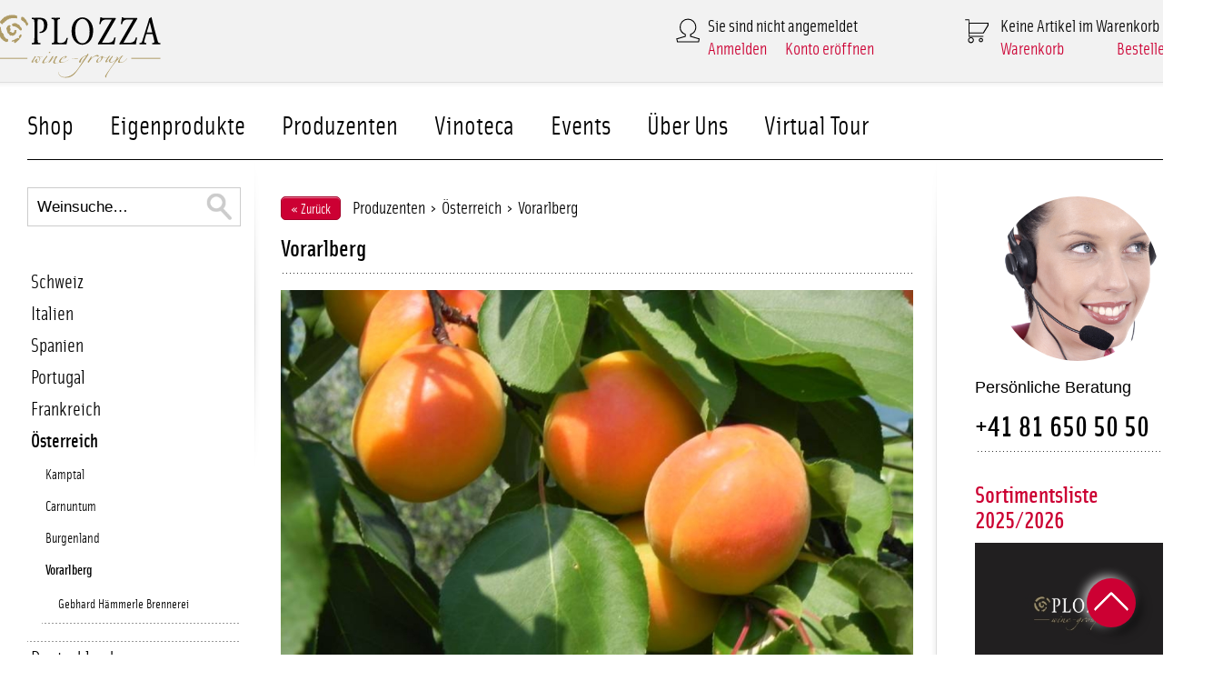

--- FILE ---
content_type: text/html;charset=UTF-8
request_url: https://www.plozzawinegroup.ch/produzenten/herkunft/oesterreich/vorarlberg/
body_size: 4915
content:
<!DOCTYPE html>
<html xmlns="http://www.w3.org/1999/xhtml" lang="en" xml:lang="en">
<head>
	<meta http-equiv="Content-Type" content="text/html; charset=utf-8" />
	<!--<meta name="viewport" content="width=1024" />-->
	<meta name="viewport" content="width=device-width, initial-scale=1.0, minimum-scale=1.0">
			<title></title>
		<meta name="description" content="" />
	<link rel="shortcut icon" href="/.resources/plozzawg/img/favicon.png" type="image/png" />
	<link rel="stylesheet" type="text/css" href="/.resources/plozzawg/css/normalize.css" />
	<link rel="stylesheet" type="text/css" href="/.resources/plozzawg/css/styles.css" />
	<link rel="stylesheet" type="text/css" href="/.resources/plozzawg/css/media-queries.css" />
	
	<link rel="stylesheet" type="text/css" href="/.resources/plozzawg/css/jquery.nouislider.css" />
	
	<script src="/.resources/plozzawg/js/jquery-1.11.0.min.js" type="text/javascript"></script>
	<script type="text/javascript" src="/.resources/plozzawg/js/jquery.cookie-1.4.1.min.js"></script>
	<script src="/.resources/plozzawg/js/jquery.nouislider.min.js" type="text/javascript"></script>
	<script src="/.resources/plozzawg/js/jquery.easytabs.min.js" type="text/javascript"></script>
	<script src="/.resources/plozzawg/js/cottinelli.js" type="text/javascript"></script>
	<!--[if lt IE 9]><script src="/.resources/plozzawg/js/ltie9.js" type="text/javascript"></script><![endif]-->
	<script type="text/javascript">
		var ctx = "";
		var editMode = false;
	</script>
	<script>   (function(i,s,o,g,r,a,m){i['GoogleAnalyticsObject']=r;i[r]=i[r]||function(){   (i[r].q=i[r].q||[]).push(arguments)},i[r].l=1*new Date();a=s.createElement(o),   m=s.getElementsByTagName(o)[0];a.async=1;a.src=g;m.parentNode.insertBefore(a,m)   })(window,document,'script','https://www.google-analytics.com/analytics.js','ga');    ga('create', 'UA-188346669-1', 'auto');   ga('send', 'pageview');  </script>
</head>
<body class="detail">
	<!-- <script>
	  (function(i,s,o,g,r,a,m){i['GoogleAnalyticsObject']=r;i[r]=i[r]||function(){
	  (i[r].q=i[r].q||[]).push(arguments)},i[r].l=1*new Date();a=s.createElement(o),
	  m=s.getElementsByTagName(o)[0];a.async=1;a.src=g;m.parentNode.insertBefore(a,m)
	  })(window,document,'script','//www.google-analytics.com/analytics.js','ga');
	
	  ga('create', 'UA-44135667-1', 'auto');
	  ga('send', 'pageview');
	
	</script> -->
	
	
	<div class="fullscreenImage">
	</div>
	
	
	<div id="header">
		<div id="headerContent">
			<div id="logoPlozzaWG">
				<a href="/startseite">
					<img src="/.resources/plozzawg/img/plozza_wine_grou.svg" alt="Plozza Winegroup Logo" />
				</a>
			</div>
			<!-- <div id="logoPlozzaViniTirano">
				<a href="http://www.plozza.com">
					<img src="/.resources/plozzawg/img/plozza_vini_tirano.svg" alt="Plozza Vini Tirano Logo" />
				</a>
			</div> -->
			<!-- <div id="logoPlozzaFranciacorta">
				<a href="/shop/herkunft/italien/lombardiafranciacorta/plozza-franciacorta/">
					<img src="/.resources/plozzawg/img/plozza_franciacorta.svg" alt="Plozza Franciacorta Logo" />
				</a>
			</div> -->
			<!-- <div id="logoCottinelli">
				<a href="/startseite">
					<img src="/.resources/plozzawg/img/cottinelli_weinbau.svg" alt="Plozza Winegroup Logo" />
				</a>
			</div> -->
			<div id="widgets">

<div id="widgetAccount">
	<span>Sie sind nicht angemeldet</span>
	<a class="arrow" href="/konto/login" style="float:left;margin-right:20px;">Anmelden</a><a class="arrow" href="/konto/registrieren">Konto eröffnen</a>
</div>
<div id="widgetBasket">
<span style="float:left;">
	Keine Artikel im Warenkorb
</span>
<a class="arrow" href="/bestellen/warenkorb" style="float:left;margin-right:20px;">Warenkorb</a><a class="arrow" href="/bestellen/warenkorb" style="float:right;">Bestellen</a></div>
<!-- <a id="widgetTop">Nach Oben</a> -->			</div>
		</div>
		<div id="headerShadowLeft"></div>
		<div id="headerShadowCenter"></div>
		<div id="headerShadowRight"></div>
	</div>
	<div id="content" >
		<div id="menu">
<ul id="menuMain">
	<li>
<a href="/shop">Shop</a>
</li><li>
<a href="/eigenprodukte">Eigenprodukte</a>
</li><li>
<a href="/produzenten">Produzenten</a>
</li><li>
<a href="/vinoteca">Vinoteca</a>
</li><li>
<a href="/events">Events</a>
</li><li>
<a href="/ueber-uns">Über Uns</a>
</li><li>
<a href="/ueber-uns/Virtual-Tour">Virtual Tour</a>
</li></ul>
<!-- <ul id="menuMeta">
	<li><a href="/startseite" class="menuMetaHome">Startseite</a></li>
	<li><a href="/kontakt/standort" class="menuMetaContact">Kontakt</a></li>
	<li><a href="https://www.facebook.com/pages/Weinhaus-Cottinelli/271090306277179" class="menuMetaFacebook">Facebook</a></li>
</ul> -->		</div>
	<div id="left">
		<form action="/shop/suche" method="post">
			<input class="searchBig" type="text" name="searchTerm" value="Weinsuche…"/>
		</form>

<ul class="menuSub">
	<li>
		<a href="/produzenten/herkunft/schweiz/">Schweiz</a>
	</li>
	<li>
		<a href="/produzenten/herkunft/italien/">Italien</a>
	</li>
	<li>
		<a href="/produzenten/herkunft/spanien/">Spanien</a>
	</li>
	<li>
		<a href="/produzenten/herkunft/portugal/">Portugal</a>
	</li>
	<li>
		<a href="/produzenten/herkunft/frankreich/">Frankreich</a>
	</li>
	<li class="active">
		<a href="/produzenten/herkunft/oesterreich/">Österreich</a>
			<ul>
				<li>
					<a href="/produzenten/herkunft/oesterreich/kamptal/">Kamptal</a>
				</li>
				<li>
					<a href="/produzenten/herkunft/oesterreich/carnuntum/">Carnuntum</a>
				</li>
				<li>
					<a href="/produzenten/herkunft/oesterreich/burgenland/">Burgenland</a>
				</li>
				<li class="active">
					<a href="/produzenten/herkunft/oesterreich/vorarlberg/">Vorarlberg</a>
						<ul>
							<li>
								<a href="/produzenten/herkunft/oesterreich/vorarlberg/gebhard-haemmerle-brennerei/">Gebhard Hämmerle Brennerei</a>
							</li>
						</ul>
				</li>
			</ul>
	</li>
	<li>
		<a href="/produzenten/herkunft/deutschland/">Deutschland</a>
	</li>
	<li>
		<a href="/produzenten/herkunft/usa/">USA</a>
	</li>
	<li>
		<a href="/produzenten/herkunft/suedafrika/">Südafrika</a>
	</li>
	<li>
		<a href="/produzenten/herkunft/argentinien/">Argentinien</a>
	</li>
	<li>
		<a href="/produzenten/herkunft/libanon/">Libanon</a>
	</li>
	<li>
		<a href="/produzenten/herkunft/bolivien/">Bolivien</a>
	</li>
</ul>	</div>
	<div id="center">

<div class="breadcrumbs">
	<a href="javascript:window.history.back();" class="smallButton" style="margin-right:10px;">« Zurück</a>
	<a href="/produzenten">Produzenten</a>
&nbsp;›&nbsp;&nbsp;<a href="/produzenten/herkunft/oesterreich/">Österreich</a>
&nbsp;›&nbsp;&nbsp;<a href="/produzenten/herkunft/oesterreich/vorarlberg/">Vorarlberg</a>
</div>

<h1>Vorarlberg</h1>
<img src="/.imaging/producerImage576_336/dms/herkunftbilder/6070.jpg" alt="Vorarlberg" />
<a style="display:block;margin-bottom:16px;" class="arrow bold" href="/shop/herkunft/oesterreich/vorarlberg/">zu den Weinen</a>
<p> Vorarlberg liegt am östlichen Bodenseeufer zwischen dem Allgäu und dem Rhein. Es wird eingerahmt von den imposanten Gebirgszügen der Alpen und erstreckt sich vom Bodensee bis zum Hochgebirge der Silvretta und des Arlbergs. Weniger bekannt ist Vorarlberg als Weinland, obwohl seit Jahrhunderten Wein angebaut wird. In den letzten 100 Jahren schrumpften die Anbauflächen. Umso mehr gilt der Vorarlberger Wein heute als Besonderheit. Die Winzer bewirtschaften und pflegen rund 20 Hektar Weingärten, meist in ihrer Freizeit. Angebaut werden vorwiegend Weißweinsorten wie der Müller-Thurgau, aber auch die beliebten österreichischen Sorten wie Grüner Veltliner und Welschriesling oder der rote Zweigelt. Der Vorarlberger Wein erfreut sich gerade einer Renaissance.






































 









</p><br/>


	</div>
	<div id="right">
<div class="consultation">
		<div class="consultationImage" style="width: 80%; margin: 0 auto;">
			<img src="/.resources/cottinelli/img/2876.jpg" alt="" style="border-radius: 50%;">
		</div>
		<div class="consultationText">
			<h4 style="font-family: sans-serif; font-size: 18px;">Pers&ouml;nliche Beratung</h4>
			<h1 style="font-size: 32px;">+41 81 650 50 50</h1>
		</div>
	</div>


<div class="content">
	
		<h3>Sortimentsliste 2025/2026</h3>
	<img src="/.imaging/contentImage162/website/shop/aktionen/right/rightContent/00.jpg" alt="" />
	<h4>Sortimentsliste - mit vielen neuen Produkten!</h4>
	<p><a href="/dms/preislisten/pwg_preisliste_privat_doppelseiten" target="_blank">Hier</a>&nbsp;verlinkt finden Sie die neueste&nbsp;Ausgabe unserer neuen Sortimentsliste.&nbsp;</p>
<div class="page" title="Page 3">
<div class="section">
<div class="layoutArea">
<div class="column">
<div class="page" title="Page 3">
<div class="section">
<div class="layoutArea">
<div class="column">
<div class="page" title="Page 3">
<div class="section">
<div class="layoutArea">
<div class="column">
<p>&nbsp;</p>
<div class="page" title="Page 3">
<div class="section">
<div class="layoutArea">
<div class="column">
<p class="p1">Mit grosser Freude pr&auml;sentieren wir Ihnen unsere neue Weinpreisliste 2025/26. Hinter jeder Flasche, die</p>
<p class="p1">Sie in dieser Liste finden, steckt nicht nur sorgf&auml;ltige Arbeit im Weinberg und im Keller, sondern auch die</p>
<p class="p1">Freude daran, gemeinsam mit Ihnen genussvolle Momente zu schaffen. Deshalb m&ouml;chten wir an dieser</p>
<p class="p1">Stelle nicht nur unsere Weine vorstellen, sondern vor allem auch für Ihre Treue Danke sagen.<br /><br /></p>
<p class="p1">Besonders stolz macht uns, dass unser <strong>Plozza Franciacorta Brut</strong> (Seite 7) von der international renommierten</p>
<p class="p1">Weinzeitschrift <strong>&laquo;Decanter&raquo;</strong> mit sensationellen <strong>95 Punkten</strong> ausgezeichnet und zum besten</p>
<p class="p1">Franciacorta der Verkostung gekürt wurde. Diese Ehrung ist nicht nur eine grosse Auszeichnung für</p>
<p class="p1">unsere Arbeit, sondern vor allem auch eine Best&auml;tigung, dass sich Qualit&auml;t, Geduld und Hingabe lohnen.</p>
<p class="p1">Ein weiteres Highlight in diesem Jahr ist die Einführung unseres neuen <strong>Bündner R&ouml;teli</strong>: eine kreative,</p>
<p class="p1">moderne Interpretation eines traditionsreichen Klassikers aus getrockneten Kirschen und fein abgestimmten</p>
<p class="p1">Gewürzen. Im Zuge dieser Lancierung haben wir auch unsere gesamte Bitter-Linie in ein</p>
<p class="p1">frisches Design gekleidet, welches Genusskultur, alpine Herkunft und zeitgem&auml;ssen Stil harmonisch</p>
<p class="p1">miteinander verbindet. Entdecken Sie mehr dazu auf Seite 29.</p>
</div>
</div>
</div>
</div>
</div>
</div>
</div>
</div>
</div>
</div>
</div>
</div>
</div>
</div>
</div>
</div>
	<br/>
		<a class="arrow bold" style="display:block;padding-bottom:18px;" href="/dms/preislisten/pwg_preisliste_privat_doppelseiten.pdf">Zur Sortimentsliste</a>
</div>	</div>
	<div class="clear"></div>

	</div>
	<div id="footer" class="footerDesktop">
		<div class="footer-content">
		
		
		<div class="info-footer-plozza">
			<div class="info-footer-plozza-content">
				<div class="footerBox " style="width:600px;min-height:227px;">
	<h3>Webseite</h3>
<div class="columns_33-33-33">
	<div class="columnFirst">
	<ul>
	<li><b>Sortiment</b></li>
	<li>
	<a href="https://www.plozzawinegroup.ch/shop/herkunft">Weinshop</a>
	</li>
	<li>
	<a href="/eigenprodukte">Eigenprodukte</a>
	</li>
	<li>
	<a href="https://www.plozzawinegroup.ch/produzenten">Produzenten</a>
	</li>
	<li>
	<a href="https://www.plozzawinegroup.ch/shop/aktionen">Aktionen</a>
	</li>
	<li>
	<a href="/dms/preislisten/pwg_preisliste_privat_doppelseiten.pdf">Preisliste als PDF</a>
	</li>
</ul>	</div>
	<div class="columnSecond">
<ul>
	<li><b>Infos</b></li>
	<li>
	<a href="https://www.plozzawinegroup.ch/kontakt/impressum">Impressum</a>
	</li>
	<li>
	<a href="https://www.plozzawinegroup.ch/ueber-uns/agb">Datenschutz</a>
	</li>
	<li>
	<a href="https://www.plozzawinegroup.ch/ueber-uns/agb">AGB</a>
	</li>
	<li>
	<a href="https://www.plozzawinegroup.ch/konto/gastro">Gastro</a>
	</li>
</ul>	</div>
	<div class="columnThird">
<ul>
	<li><b>Kontakt</b></li>
	<li>
	<a href="https://www.facebook.com/plozzawinegroup/">Facebook</a>
	</li>
	<li>
	<a href="http://plozzawinegroup.ch/newsletter">Newsletter</a>
	</li>
	<li>
	<a href="https://www.plozzawinegroup.ch/kontakt/standort">Anfahrtsplan</a>
	</li>
	<li>
	<a href="https://www.plozzawinegroup.ch/kontakt/standort">Kontakt</a>
	</li>
</ul>	</div>
</div><div class="columns_33-33-33">
	<div class="columnFirst">
	<ul>
	<li><b>Ihr Konto</b></li>
	<li>
	<a href="https://www.plozzawinegroup.ch/konto/login">Anmelden</a>
	</li>
	<li>
	<a href="https://www.plozzawinegroup.ch/konto/registrieren">Registration</a>
	</li>
</ul>	</div>
	<div class="columnSecond">
<ul>
	<li><b>&Uuml;ber Plozza Wine Group</b></li>
	<li>
	<a href="https://www.plozzawinegroup.ch/ueber-uns/geschichte">Geschichte</a>
	</li>
	<li>
	<a href="/ueber-uns/Virtual-Tour">360&deg; Virtual Tour</a>
	</li>
</ul>	</div>
	<div class="columnThird">
	</div>
</div></div><div class="footerBox vorteile" style="width:330px;min-height:227px;">
	<h3>Ihre Vorteile</h3>
<ul>
<li>Pers&ouml;nlicher Kontakt +41 81 650 50 50</li>
<li>Zufriedenheitsgarantie / R&uuml;ckgaberecht</li>
<li>Gratislieferung ab CHF 300.00</li>
<li>Zahlung auf Rechnung m&ouml;glich</li>
<li>Abholung in Malans m&ouml;glich</li>
</ul>
<img src="/.imaging/contentImage320/website/footer/footer/footerBox/0/footerContent/00.jpg" alt="" />


<!-- <img src="/.imaging/contentImage320/website/footer/footer/footerBox/0/footerContent/00.jpg" alt="" />
 --></div><div class="footerBox " style="width:180px;min-height:227px;">
	<h3>Vinoteca Malans</h3>
<p>Montag</p>
<p>geschlossen*</p>
<p>&nbsp;</p>
<p>Dienstag - Freitag</p>
<p>13.00 - 18.00 Uhr<br /><br />Samstag<br />10.00 - 15.00 Uhr<br /><br />Telefon-Direkt +41 81 300 00 33</p>
<p class="p1">&nbsp;</p>
<p class="p1"><span class="s1">*Montags und an Vormittagen von Dienstag bis Freitag bedienen wir Sie gerne am Empfang im Hauptgeb&auml;ude.</span></p></div><div class="footerBox " style="width:150px;min-height:227px;">
	<h3>B&uuml;ro Malans</h3>
Montag - Freitag<br />7.30 - 12.00 Uhr<br />13.30 - 17.30 Uhr</div><div class="footerBox " style="width:150px;min-height:227px;">
	<h3>B&uuml;ro Brusio</h3>
<p>Montag - Freitag</p>
<p>8.00 - 12.00 Uhr<br />13.30 - 18.00 Uhr</p></div><div class="footerBox contact" style="width:180px;min-height:227px;">
	<h3>Kontakt</h3>
Plozza Wine Group SA<br />Karlihofstrasse 11<br />7208 Malans<br />Tel. +41 81 650 50 50<br /><a href="mailto:malans@plozzawinegroup.ch">malans@plozzawinegroup.ch<br /><br /></a>	<a href="/kontakt/standort">

<img src="/.imaging/contentImage320/website/footer/footer/footerBox/02/footerContent/00.jpg" alt="" />

</a>

<!-- 
<a href="951ac23b-373f-44af-91c3-401d7414d365">
<img src="/.imaging/contentImage320/website/footer/footer/footerBox/02/footerContent/00.jpg" alt="" />
</a>
 -->	<a href="https://www.facebook.com/plozzawinegroup/" class="slide">

<img src="/.imaging/contentImage320/website/footer/footer/footerBox/02/footerContent/01.jpg" alt="" />

</a>

<!-- <img src="/.imaging/contentImage320/website/footer/footer/footerBox/02/footerContent/01.jpg" alt="" />
 -->
<img src="/.imaging/contentImage320/website/footer/footer/footerBox/02/footerContent/02.jpg" alt="" />


<!-- <img src="/.imaging/contentImage320/website/footer/footer/footerBox/02/footerContent/02.jpg" alt="" />
 --><div class="columns_33-33-33">
	<div class="columnFirst">
		</div>
	<div class="columnSecond">
	</div>
	<div class="columnThird">
	</div>
</div></div>			</div>
			<div class="socialMedia">
				<p></p>
			</div>

			<div class="copyright">
				<p></p>
				<span class="footerCopyright">© 2026 PLOZZA</span>
			</div>
		</div>
		
		

		<a id="widgetTop"></a>
		</div>
	</div>
	<div id="brands">
		<div id="logoPlozzaWG">
			<a href="/startseite">
				<img src="/.resources/plozzawg/img/plozza_wine_grou_black.svg" alt="Plozza Winegroup Logo" />
			</a>
		</div>
		<div id="logoPlozzaViniTirano">
			<a href="http://www.plozza.com">
				<img src="/.resources/plozzawg/img/plozza_vini_tirano_black.svg" alt="Plozza Vini Tirano Logo" />
			</a>
		</div>
		<div id="logoPlozzaFranciacorta">
			<a href="/shop/herkunft/italien/lombardiafranciacorta/plozza-franciacorta/">
				<img src="/.resources/plozzawg/img/plozza_franciacorta_black.svg" alt="Plozza Franciacorta Logo" />
			</a>
		</div>
		<div id="logoCottinelli">
			<a href="/startseite">
				<img src="/.resources/plozzawg/img/cottinelli_weinbau_black.svg" alt="Plozza Winegroup Logo" />
			</a>
		</div>
	</div>
</body>
</html>

--- FILE ---
content_type: text/css;charset=UTF-8
request_url: https://www.plozzawinegroup.ch/.resources/plozzawg/css/styles.css
body_size: 7191
content:
/*
* Prefixed by https://autoprefixer.github.io
* PostCSS: v7.0.29,
* Autoprefixer: v9.7.6
* Browsers: last 4 version
*/

@font-face {
	font-family: 'mySansMedium';
	src: url('../webfonts/mysansmedium-webfont.eot');
	src: url('../webfonts/mysansmedium-webfont.eot?#iefix') format('embedded-opentype'),
	url('../webfonts/mysansmedium-webfont.woff') format('woff'),
	url('../webfonts/mysansmedium-webfont.ttf') format('truetype'),
	url('../webfonts/mysansmedium-webfont.svg#mySansMedium') format('svg');
	font-weight: normal;
	font-style: normal;
}
@font-face {
	font-family: 'mySansRegular';
	src: url('../webfonts/mysansregular-webfont.eot');
	src: url('../webfonts/mysansregular-webfont.eot?#iefix') format('embedded-opentype'),
	url('../webfonts/mysansregular-webfont.woff') format('woff'),
	url('../webfonts/mysansregular-webfont.ttf') format('truetype'),
	url('../webfonts/mysansregular-webfont.svg#mySansRegular') format('svg');
	font-weight: normal;
	font-style: normal;
}

/*** Defaults ***/
h1,h2,h3,h4,h5,h6{
	font-family:"mySansMedium";
	font-weight: normal;
	font-style: normal;
	margin:0;
	padding:0;
}
h1{
	font-size:26px;
	line-height:29px;
	padding-bottom:12px;
	margin-bottom:18px;
	margin-top:18px;
	background:url("../img/border_black.png") repeat-x bottom;
}
h2{
	font-size:26px;
	line-height:29px;
	padding-bottom:12px;
	margin-bottom:18px;
	margin-top:18px;
	background:url("../img/border_black.png") repeat-x bottom;
}
a{
	text-decoration:none;
	color:#cc0033;
}
a:hover{
	color:#ff0040 !important;
}
a.arrow:before{
	xcontent:"» ";
}
a.bold{
	font-family:"mySansMedium";
	text-decoration:none;
}
b, .bold, strong{
	font-family:"mySansMedium";
	font-weight:normal;
}
p{
	margin:0;
}
p a{
	text-decoration:underline;
}
select{
	width:100%;
}
input[type=number]::-webkit-inner-spin-button,
input[type=number]::-webkit-outer-spin-button {
    -webkit-appearance: none;
}
input[type=number] {
	-moz-appearance: textfield;
}
*:focus {
    outline: 0;
}
fieldset{
	margin:0;
	padding:0;
	border:0;
	margin-bottom:12px;
}
input{
	vertical-align:top;
}

input[type=text],input[type=email],input[type=password],input[type=number]{
	-webkit-box-sizing: border-box;
	        box-sizing: border-box;
	color:#999;
	display:inline-block;
	width:100%;
	border:1px solid #ccc !important;
	height:28px;
	padding:0px 4px;
	border-radius: 5px;
	-webkit-box-shadow: inset 0px 0px 3px #ccc;
	        box-shadow: inset 0px 0px 3px #ccc;
}
input[name=amount].text {
	-webkit-box-shadow: none !important;
	        box-shadow: none !important;
	border: 1px solid #8c8c8c !important;
	color: #8c8c8c !important;
}
label{
	display:block;
}
ul,ol{
	padding:0;
	margin:0;
	padding-left:20px;
}
textarea{
	width:100%;
}
/*** Components Defaults ***/
#left .content{
	margin-top:28px;
	padding: 16px 10px 15px 10px;
	background-image: url("../img/border_black.png"), url("../img/border_black.png");
	background-position:  bottom,  top;
	background-repeat: repeat-x;
}
#left a.bold{
	display:block;
	margin-top:28px;
	padding: 10px 10px 9px 10px;
	background-image: url("../img/border_black.png"), url("../img/border_black.png");
	background-position:  bottom,  top;
	background-repeat: repeat-x;
}

#right .content{
	margin-bottom:0px;
	padding: 16px 0 0px 0;
	background-image:url("../img/border_black.png");
	background-position: bottom;
	background-repeat: repeat-x;
}
#right h3{
	font-size:26px;
	line-height:28px;
	color:#cc0033;
}
#right h4{
	font-size:22px;
	line-height:24px;
	margin-bottom:10px;
}

#right img{
	margin:10px 0 10px 0;
	width: 100%;
}
#right .productImageContainer{
	margin-top:10px;
	margin-right:10px;
	float:left;
	width:52px;
	height:172px;
	margin-bottom:16px;
	text-align:center;
}
#right .productImageContainer img{
	max-width:42px;
	max-height:172px;
	margin:0;
	width:auto;
}
#right .productInfoContainer{
	margin:0;
	margin-top:10px;
}
#right .productInfoContainer a{
	color:#000;
}
#right .productTitle{
	font-size:17px;
	line-height:21px;
}
#right .productProducer{
	font-size:15px;
	line-height:19px;
	margin-bottom:16px;
}
#right .productSpec{
	font-size:15px;
	line-height:19px;
	position:static;
	margin-bottom:16px;
}
#right .productPrice{
	font-size:22px;
	line-height:19px;
	float:none;
	text-align:left;
	color:#cc0033;
}
#right .productCurrency{
	font-size:15px;
}
#right .productInstead{
	color:#000;
}
#content img{
	width:100%;
}

/*** Container ***/
body{
	font-family:"mySansRegular";
	font-size:18px;
	line-height:23px;
	color:#000;
	xbackground: url(../img/background.jpg) no-repeat center top;
	xbackground-color: #000000;
}
.fullscreenImage img {
	position: fixed;
	z-index: -1;
	width: 100%;
	height: auto;
}
.fullscreenImageEdit img {
	position: relative;
	width: 500px;
}
#header{
	position:fixed;
	z-index:500;
	top:0;
	left:0;
	width:100%;
	min-width:835px;
	xborder-top:4px solid #cc0033;
}
#headerContent{
	height:90px;
	xopacity:0.9;
	background-color:#f2f2f2;
}
#headerShadowLeft{
	float:left;
	width:171px;
	height:6px;
	background:url("../img/header_bg_left.png");
}
#headerShadowRight{
	float:right;
	width:171px;
	height:6px;
	background:url("../img/header_bg_right.png");
}
#headerShadowCenter{
	height:6px;
	margin:0 171px;
	background:url("../img/header_bg_repeat.png");
}

/*#logoPlozzaWG{
	float:left;
	width:160px;
	height:auto;
	margin-top:12px;
	margin-left:20px;
}*/

#logoPlozzaWG,
#logoPlozzaViniTirano,
#logoPlozzaFranciacorta,
#logoCottinelli {
    float: left;
    width: 170px;
}


#logoPlozzaWG {
	position: relative;
	width: auto;
	height: calc(100% - 10px);
	padding: 5px 0 5px 0;
	margin-top: 6px;
	margin-left: calc((100% - 1300px) / 2);
	xmargin-left: 12px;
	xborder-right: 2px solid #cc0033;
}

#logoPlozzaWG img {
	height: 100% !important;
    width: auto !important;
    right: 70px !important;
}

#brands #logoPlozzaWG,
#logoPlozzaViniTirano,
#logoPlozzaFranciacorta,
#logoCottinelli {
	width: 120px;
	height: 80px;
	display: inline-block;
	position: relative;
	margin-left: 30px;
    margin-right: 30px;
    padding: 0;
}

#brands #logoPlozzaWG {
	margin-top: 0;
	border-right: 2px solid #000000;
    padding-right: 120px;
    margin-right: 0;
}

#logoPlozzaFranciacorta {
	xwidth: 80px;
}

#brands #logoPlozzaWG img,
#logoPlozzaViniTirano img,
#logoPlozzaFranciacorta img,
#logoCottinelli img {
	max-height: 100%;
	max-width: 100%;
	width: 100%;
	height: auto;
	position: absolute;
	top: 0;
	bottom: 0;
	left: 0;
	right: 0;
	margin: auto;
}

#widgets{
	float:right;
	xwidth:620px;
	margin-right: calc((100% - 1300px) / 2);
	font-family: 'mySansRegular';
}
#widgets span{
	display:block;
	font-size:19px;
	line-height:20px;
}
#widgets a{
	display:block;
	font-size:19px;
	line-height:30px;
}
#widgetAccount{
	float:left;
	width:282px;
	margin-top:20px;
	padding-left:35px;
	background:url("../img/icon_account_new.svg") no-repeat;
	background-size: 27px;
}
#widgetBasket{
	float:left;
	width:189px;
	margin-top:20px;
	padding-left:40px;
	background:url("../img/icon_basket_new.svg") no-repeat;
	background-size: 28px;
}
#widgetTop{
	cursor: pointer;
    width: 54px;
    height: 54px;
    display: block;
    position: fixed;
    right: 30px;
    bottom: 30px;
    background-color: #cc0033 !important;
    border-radius: 50px;
    z-index: 10;
    -webkit-box-shadow: 6px 6px 11px rgba(0, 0, 0, 0.55), -4px -2px 11px rgba(255, 255, 255, 0.75);
            box-shadow: 6px 6px 11px rgba(0, 0, 0, 0.55), -4px -2px 11px rgba(255, 255, 255, 0.75);
    xbox-shadow: 0px 0px 40px 5px rgba(0, 0, 0, 0.66);
    xbox-shadow: 0px 0px 4px 1px rgba(123,123,123,0.35);
    -webkit-transition: -webkit-box-shadow 0.24s ease-out;
    transition: -webkit-box-shadow 0.24s ease-out;
    -o-transition: box-shadow 0.24s ease-out;
    transition: box-shadow 0.24s ease-out;
    transition: box-shadow 0.24s ease-out, -webkit-box-shadow 0.24s ease-out;
    -webkit-transition: box-shadow 0.24s ease-out;
    -moz-transition: box-shadow 0.24s ease-out;
    -ms-transition: box-shadow 0.24s ease-out;

}
#widgetTop:before{
	content: "";
    width: 25px;
    height: 25px;
    position: absolute;
    left: calc(50% - 14px);
    top: calc(50% - 7px);
    border-top: 3px solid #ffffff;
    border-left: 3px solid #ffffff;
    border-radius: 3px;
    -webkit-transform: rotate(45deg);
    -ms-transform: rotate(45deg);
    transform: rotate(45deg);
    -webkit-transition: top 0.24s ease-out;
    -o-transition: top 0.24s ease-out;
    transition: top 0.24s ease-out;
}
#widgetTop:hover {
	-webkit-box-shadow: 0px 0px 7px 1px rgba(30,30,30,0.3);
	        box-shadow: 0px 0px 7px 1px rgba(30,30,30,0.3);
}

#widgetTop:hover::before {
	top: calc(50% - 11px);
}
#content{
	width:1335px;
	margin:0 auto;
	padding-top:126px;
	-webkit-box-shadow: 0 0 6px 1px rgba(0,0,0,0.4);
	        box-shadow: 0 0 6px 1px rgba(0,0,0,0.4);
    background-color: #ffffff;
}
#menu{
	width:calc(100% - 60px);
	xmargin-left:18px;
	xmargin-right:18px;
	padding:0 30px;
}
#menu ul{
	width: 100%;
	height: 49px;
	padding:0;
	margin:0;
	border-bottom: 1px solid #000000;
}
#menu li{
	float:left;
	list-style-type:none;
}
#menu a{
	font-family: 'mySansRegular';
	color: #000000;
}
#menuMain{
	xfloat:left;
}
#menuMain li{
	margin-right:40px;
}
#menuMain a{
	font-size:29px;
	line-height:28px;
}
#menuMeta{
	float:right;
}
#menuMeta a{
	display:inline-block;
	paddin-top:3px;
	padding-left:20px;
	font-size:14px;
	line-height:20px;
	background-repeat:no-repeat;
}
#menuMeta li{
	margin-left:20px;
	margin-top: 3px;
}
.menuMetaHome{
background:url("../img/icon_home.png") 0 0 no-repeat;
background-size: 15px 15px;
}
.menuMetaContact{
background:url("../img/icon_kontakt.png") 0 3px no-repeat;
background-size: 15px 11px;
}
.menuMetaFacebook{
background:url("../img/icon_facebook.png") 0 2px no-repeat;
background-size: 13px 13px;
}
.menuSub{
	padding:15px 0 0 0;
	margin:0;
	margin-top:28px;
	background:url("../img/border_black.png") repeat-x top;
}
.menuSub:first-of-type {
	background: none;
}
.menuSub li{
	padding:0px;
	list-style-type:none;
}
.menuSub li a{
	display:block;
	padding:8px 6px 5px 4px;
	color:#000;
	xbackground:url("../img/border_black.png") repeat-x bottom;
}
.menuSub li ul{
	padding:2px 0 20px 16px;
	background:url("../img/border_black.png") repeat-x bottom;
}
.menuSub li li a{
	font-family:"mySansRegular";
	font-size:15px;
	padding:8px 2px 5px 4px;
}
.menuSub li li ul{
	padding:8px 0 8px 16px;
	background:url("../img/border_black.png") repeat-x bottom;
}
.menuSub li li li a{
	font-size:14px;
	padding:2px;
	background:none;
}


.menuSub li.active{
	font-family:"mySansMedium";
}
.menuSub li:active,
.menuSub li:focus,
.menuSub li a:active,
.menuSub li a:focus {
	font-family:"mySansMedium";
}
.menuSub li li.active a{
	font-family:"mySansMedium";
}
.menuSub li li.active li a{
	font-family:"mySansRegular";
}
.menuSub li li li.active a{
	font-family:"mySansMedium";
}

#left{
	clear:both;
	float:left;
	width:235px;
	min-height:400px;
	margin-left:30px;
	padding-top:30px;
	padding-right:44px;
	font-size:21px;
	line-height:22px;
	background-image:url("../img/left_bg_top.png"),url("../img/left_bg_bottom.png");
	xbackground-image:url("../img/left_bg_top.png"), url("../img/left_bg_bottom.png"), url("../img/left_bg_repeat.png");
	background-repeat: no-repeat, no-repeat, repeat-y;
	background-position:250px top, 250px 168px;
	xbackground-position:250px top, 210px bottom, 210px center;
}
#center{
	float:left;
	width:696px;
	padding-top:30px;
}
#center img, #center video,#center784 img, #center784 video{
	margin-bottom:14px;
}
#right{
	float:left;
	width:226px;
	xmargin-right:18px;
	padding-top:30px;
	padding-left:68px;
	font-size:18px;
	xline-height:20px;
	background-image:url("../img/right_bg_top.png"), url("../img/right_bg_bottom.png"), url("../img/right_bg_repeat.png");
	background-repeat: no-repeat, no-repeat, repeat-y;
	background-position:20px top, 20px bottom, 20px center;
}
#center784{
	float:left;
	width:784px;
	padding-top:30px;
}
.clear{
	clear:both;
}
.hidden{
	display:none !important;
}
.errorMsg{
	color:#ff0000;
}
.line{
	clear:both;
	height: 14px;
	margin-bottom: 14px;
	background:url("../img/border_black.png") repeat-x bottom;
}
h4.line{
	height:28px;
	margin-bottom:34px;
}
h5.line{
	height:28px;
	margin-bottom:34px;
	font-weight:normal;
	font-family:"mySansRegular";
}
.autoLayout{
	position:relative;
}
.autoLayoutBox{
	width:370px;
}
.autoLayoutBox .productContainer{
	width:370px;
	height:auto;
	margin-bottom: 0px;
}
.autoLayoutBox .sliderSale .productContainer{
	height:268px;
}
.column_100{
	clear:both;
}

.columns_50-50{
	width:576px;
}
.columns_50-50 .columnFirst{
	width:277px;
}
.columns_50-50 .columnSecond{
	width:277px;
	margin-left:22px;
}
.columns_70-30{
	width:576px;
}
.columns_70-30 .columnFirst{
	width:382px;
	margin-right:22px;
}
.columns_70-30 .columnSecond{
	width:172px;
	margin-left:0px;
}

.columns_40-60{
	width:576px;
}
.columns_40-60 .columnFirst{
	width:228px;
}
.columns_40-60 .columnSecond{
	width:326px;
	margin-left:22px;
}

.columns_25-75 .columnFirst{
	width:148px;
}
.columns_25-75 .columnSecond{
	width:428px;
	margin-left:0;
}

.columns_33-33-33{
	width:576px;
}
.columns_33-33-33 .columnFirst{
	width:178px;
}
.columns_33-33-33 .columnSecond, .columns_33-33-33 .columnThird{
	width:177px;
	margin-left:22px;
}

.columnFirst{
	clear:both;
	float:left;
}
.columnSecond, .columnThird{
	float:left;
	margin-left:22px;
}

#brands {
	position: relative;
    width: 100%;
    height: 200px;
    background: #d3d3d3;
    display: -webkit-box;
    display: -ms-flexbox;
    display: flex;
    -webkit-box-orient: horizontal;
    -webkit-box-direction: normal;
        -ms-flex-direction: row;
            flex-direction: row;
    -ms-flex-wrap: nowrap;
        flex-wrap: nowrap;
    -webkit-box-pack: center;
        -ms-flex-pack: center;
            justify-content: center;
    -webkit-box-align: center;
        -ms-flex-align: center;
            align-items: center;
}

#footer{
	margin-top:100px;
	border-top:5px solid #cc0033;
	text-align:center;
	background-color: #ffffff;
}
/*#footer:after {
	content: "";
	display: table;
	clear: both;
}*/
.footer-content {
	position: relative;
	display: table;
	margin: 0 auto;
}
.info-footer-plozza-content:after {
	content: '';
	display: table;
	clear: both;
}
.info-footer-plozza .socialMedia {
	float: right;
	padding: 20px;
}
.info-footer-plozza .copyright {
	float: left;
	padding: 20px;
}


.footerBox{
	float:left;
	margin:20px;
	vertical-align:top;
	font-family: sans-serif;
	font-size:12px;
	line-height:22px;
	text-align:left;
}
.footerBox b {
	font-family: "mySansRegular";
	font-size:18px;
}
#footer h3{
	font-size:17px;
	line-height:21px;
	color:#cc0033;
	padding-bottom:6px;
	margin-bottom:8px;
	xbackground:url("../img/border_black.png") repeat-x bottom;
}
#footer img{
	width:100%;
}
#footer ul{
	position: relative;
	padding:0;
	margin:0;
	margin-bottom:12px;
}
#footer li{
	position: relative;
	list-style-type:none;
}
#footer .footerBox.vorteile img {
	width: 40% !important;
}
#footer .footerBox.contact img {
	width: 30% !important;
}
#footer .footerBox.vorteile li {
	padding-left: 40px;
	line-height: 30px;
}
#footer li a{
	color:#000;
}
#footer li a:before{
	xcontent:"» ";
}
#footer .footerBox.vorteile li:before {
	content:"";
	background:url("../img/footer-icons.svg") no-repeat;
	background-size: contain;
	width: 25px;
	height: 30px;
	position: absolute;
	left: 0;
	top: 3px;	
}
#footer .columns_33-33-33 .columnFirst{
	width:130px;
}
#footer .columns_33-33-33 .columnSecond, .footerBox .columns_33-33-33 .columnThird{
	width:130px;
	margin-left:22px;
}
.button, .smallButton{
	display:inline-block;
	background-color:#cc0033;
	padding:3px 20px 0px 20px;
	font-size:15px;
	text-decoration:none;
	color:#fff !important;
	border: solid 1px #a30029;
	-webkit-box-shadow: inset 0px 1px 0px #ed7593, 0px 1px 0px #fff;
	        box-shadow: inset 0px 1px 0px #ed7593, 0px 1px 0px #fff;
	border-radius: 5px;
}
.button.request {
	padding: 7px 20px 7px 20px !important;
}
.button{
	margin-top:4px;
}
.button:hover, .smallButton:hover{
	background-color:#e00038;
	color:#fff !important;
	text-decoration:none !important;
}
.button:before, .smallButton:before{
	content:none;
}
.smallButton{
	padding:3px 10px 0px 10px;
}
h1 a.smallButton{
	line-height: 20px;
	position:relative;
	top:-2px;
	left:6px;
}
.link{
	background:transparent;
	border:0;
	color:#cc0033;
	font-size: 15px;
	margin-top:20px;
	margin-bottom:20px;
}

input[type=submit].button, input[type=button].button{
	padding:10px 30px 10px 30px !important;
}
input.productBuyButton{
	padding: 10px 30px 10px 30px !important;
}
input[type=submit].smallButton, input[type=button].smallButton{
	padding:5px 6px 3px 6px !important;
}

/*** Components ***/
.breadcrumbs{
	margin:10px 0 18px 0;
	font-size:19px;
	line-height:21px;
}
.breadcrumbs .smallButton{
	margin-right:10px;
}
.breadcrumbs a{
	color:#000;
}
.breadcrumbs span{
	padding:0 5px;
}
.breadcrumbs a:hover{
	color:#000;
	text-decoration:underline;
}
.searchBig, .productSearch input[type=text]{
	width:100%;
	height:43px !important;
	padding:0 10px !important;
	border:0 ;
	border-radius: 0 !important;
	xbox-shadow: inset 0px 0px 6px #bbb !important;
	background:url("../img/input_search.png") no-repeat center right;
	background-size:16%;
	xbackground-size:26px 22px;
	color: #000000 !important;
	font-family: sans-serif;
	font-size: 17px;
}
input.searchBig {
	-webkit-box-shadow: none !important;
	        box-shadow: none !important;
}
.productSearch input[type=text]{
	background:none;
	width:200px;
}
.productSearch input[type=button]{
	width:35px !important;
	height: 32px;
	position: relative;
	top: -4px;
	margin-left: 5px;
	padding:0 !important;
	background:url("../img/input_search_white.png") #cc0033 no-repeat center;
	background-size:16px 17px;
}
.productSearch{
	float:right;
	margin-top:-10px;
}
.productList {
	width: 100%;
}
.productList:after {
	content: '';
	display: table;
	clear: both;
}
.productContainer{
	position:relative;
	margin-bottom:44px;
	height:274px;
	width: 48% !important;
}
.productContainer a,.productContainer a:hover{
	color:#000 !important;
}
.productContainer .productImageContainer{
	width:90px;
	float:left;
	text-align:center;
	height:274px;
}
.productContainer .productImageContainer img{
	margin:0;
	width: auto !important;
	max-height: 274px;
	max-width: 90px;
}
.productContainer .productInfoContainer{
	margin-left:105px;
}
.productSpecial{
	color:#cc0033;
	font-family:"mySansMedium";
	font-size:15px;
	line-height:18px;
	height:18px;
	margin-bottom:4px;
}
.productMessage{
	color:#cc0033;
}
.productTitle{
	font-family:"mySansMedium";
	font-size:26px;
	line-height:29px;
	margin-bottom:3px;
}
.productProducer{
	font-size:19px;
	line-height:23px;
	margin-bottom:23px;
}
.productSpec{
	width:172px;
	font-size:26px;
	line-height:29px;
	position:absolute;
	top:142px;
}
.productPrice{
	float:right;
	text-align:right;
}
.productCurrency{
	font-size:15px;
}
.productInstead{
	font-size:15px;
	height:28px;
}
.productSize{
	font-size:24px;
	position:relative;
	top:58px;
}
.productBuyButton{
	float:right;
}

.productInput{
	width:172px;
	position:absolute;
	top:236px;
}
.productInputOverlay{
	display:none;
	position: absolute;
	top: -6px;
	left:60px;
	background: #fff;
	height: 30px;
	width:110px;
	padding-top: 10px;
	padding-right: 10px;
	text-align: right;
	color: #cc0033;
}
.wishlistContainer .productInputOverlay{
	left: 13px;
	top:3px;
	padding-right: 0;
	width:88px;
}
.wishlistContainer .wishlistTable .basketRow .soldOut .productSpec {
	position: relative;
	top: inherit;
}
.wishlistContainer .wishlistTable .basketRow .soldOut .productSpec .productSize {
	top: inherit;
}
.wishlistContainer .wishlistTable .basketRow .buttonRequest .productInput {
	position: relative;
	top: inherit;
}
.productInput input.text, .basketTable .amount input.text, .basketTable .wishlistAmount input.text{
	width:30px;
	text-align:center;
	font-family:"mySansRegular";
	font-size: 17px;
	padding:6px 0px 3px 0px;
	margin-right:7px;
}

.productInput input.text {
	width: 46px;
	height: 37px;
}
.productInput .button{
	margin-top:0px;
}
.productInput span{
	position:relative;
	top:4px;
}

.productDetail{
	position:relative;
	margin-bottom:44px;
	height:268px;
}
.productDetail .productImageContainer{
	width:190px;
	float:left;
	text-align:center;
	height:536px;
}
.productDetail .productImageContainer img{
	margin:0;
	width: auto !important;
	max-width: 130px;
}
.productDetail .productInfoContainer{
	float:left;
	margin-left:18px;
	width: 368px;
}
.productDetail .productSpec{
	position: static;
	top: 0px;
	height: 94px;
}
.productDetail .productInput{
	position: relative;
	top: 0px;
}
#center784 .productSpec{
	position: static;
	top: 0px;
	height: 94px;
}
#center784 .productInput{
	position: relative;
	top: 0px;
}
.productDetail table{
	font-size:16px;
	line-height:20px;
}
.productDetail td{
	vertical-align:top;
	padding-bottom:10px;
}
.productDetail table td:nth-child(1){
	padding-right:26px;
}
.productDetail table td:nth-child(2){
	font-family:"mySansMedium";
}
.productDetail .fbRecommend{
	width: 144px;
	margin-top: 10px;
	margin-left: 36px;
}
.productDetail .fbRecommend iframe{
	width:100%;
	height:100%;
}
.productDetail a.pdf{
	font-size:15px;
	display:block;
	position:relative;
	top:28px;
	padding-left:24px;
	background-image:url("../img/icon_pdf.png");
	background-repeat:no-repeat;
	background-size:16px 16px;
	background-position:0 2px;
}
.productDetail a.addToWishlist{
	font-size:15px;
	display:block;
	margin-top:28px;
}
.productDetailTab{
margin-top:25px;
}
.etabs{
	margin: 0;
	padding: 0;
}
.tab{
	width: 90px;
	text-align: center;
	display: inline-block;
	zoom: 1;
	background: #fff;
	border: solid 1px #c6c6c6;
	border-bottom: none;
	border-radius: 6px 6px 0 0;
	margin-right: 6px;
	padding-top: 2px;
}
.tab a {
	color:#000;
	display: block;
	padding: 4px 10px 4px 10px;
	outline: none;
}
.tab a:hover{
	color:#000;
}
.tab.active {
	position: relative;
	top: 1px;
	border-color: #c6c6c6;
}
.tab a.active{ 

}
.tab-container .panel-container {
	background: #fff;
	border:1px solid #c6c6c6;
	padding:18px;
	width:330px;
	border-radius: 0 6px 6px 6px;
}
.panel-container {
	margin-bottom: 10px;
}
.tab-container  img{
	position:relative;
	top:8px;
}

.arrowLeft{
	width:32px;
	height:100%;
	background-image:url("../img/silder_arrows.png");
	background-repeat:no-repeat;
	background-size:64px 47px;
	background-position:left center;
	position:absolute;
	z-index:20;
	cursor:pointer;
	-webkit-transition: left 0.1s ease-in;
	-o-transition: left 0.1s ease-in;
	transition: left 0.1s ease-in;
}
.arrowRight{
	width:32px;
	height:100%;
	background-image:url("../img/silder_arrows.png");
	background-repeat:no-repeat;
	background-position:-32px 0px;
	background-size:64px 47px;
	background-position:right center;
	position:absolute;
	z-index:20;
	cursor:pointer;
	-webkit-transition: left 0.1s ease-in;
	-o-transition: left 0.1s ease-in;
	transition: left 0.1s ease-in;
}
.arrowLeft:hover{
	-webkit-transition: left 0.2s ease-in;
	-o-transition: left 0.2s ease-in;
	transition: left 0.2s ease-in;
}
.arrowRight:hover{
	-webkit-transition: left 0.2s ease-in;
	-o-transition: left 0.2s ease-in;
	transition: left 0.2s ease-in;
}

.sliderBig{
	position:relative;
	margin-bottom:44px;
}
.sliderBig .slide{
	background-size: 784px 296px;
	height:296px;
	width:784px;
	display:block;
}
.sliderBig .slide img{
	position:absolute;
	left:0;
	z-index:3;
	margin-bottom:0 !important;
}
.sliderBig .slide div{
	position:relative;

	z-index:5;
}
.sliderBig .arrowLeft{
	left:10px;
}
.sliderBig .arrowRight{
	left:742px;
}
.sliderBig .arrowLeft:hover{
	left:5px;
}
.sliderBig .arrowRight:hover{
	left:747px;
}

.sliderSale{
	position:relative;
	min-height: 300px;
	margin:0;
}
.sliderSale .slide{
	width:370px;
	height: 300px;
	background:#fff;
}
.sliderSale .arrowLeft{
	left:5px;
}
.sliderSale .arrowRight{
	left:330px;
}
.sliderSale .arrowLeft:hover{
	left:0px;
}
.sliderSale .arrowRight:hover{
	left:335px;
}
.sliderSale .productContainer{
	width:276px;
	margin-left:44px;
	margin-bottom:0px;
}
.sliderSale .productPrice{
	float:none;
	text-align:left;
	color:#cc0033;
	font-size:40px;
}
.sliderSale .productSpec{
	position:static;
	margin-top:32px;
}
.sliderSale .productCurrency{
	font-size:24px;
}
.sliderSale .productInstead{
	color:#000;
}

.sliderSmall{
	position:relative;
	margin-bottom:14px;
	overflow: hidden;
}
.sliderSmall .slide{
	background-size: 576px 336px;
	height:336px;
	width:100%;
	display:block;
}
.sliderSmall .slide img{
	position:absolute;
	left:0;
	z-index:3;
}
.sliderSmall .slide div{
	position:relative;

	z-index:5;
}
.sliderSmall .arrowLeft{
	left:10px;
}
.sliderSmall .arrowRight{
	right:10px;
}
.sliderSmall .arrowLeft:hover{
	left:5px;
}
.sliderSmall .arrowRight:hover{
	left:534px;
}

.simpleForm input{
	margin-bottom:0px;
}
.simpleForm select{
	margin-bottom:24px;
}
.simpleForm label{
	margin-bottom:12px;
}
.simpleForm fieldset label .errorMsg{
	top:0px;
}
.simpleForm .hasError{
	border:1px solid #ff0000;
}
.simpleForm .errorMsg{
	color:#ff0000;
	margin-bottom:14px;
}
.simpleForm .g-recaptcha{
	margin-top: 21px;
	margin-bottom: 16px;
}
.simpleForm fieldset .errorMsg{
	position:relative;
	top:-12px;
	margin-bottom:0px;
}
.simpleForm .successMsg{
	margin-bottom:14px;
}
.simpleForm .selectItem{
	position: relative;
	top:4px;
}
.simpleForm .selectItem input{
	display:inline-block;
	width: 25px;
	height: 25px;
	margin-right: 6px;
	-webkit-appearance: none;
	border: 1px solid #000000;
	border-radius: 3px;
}
.simpleForm .selectItem input:checked {
	border: 1px solid red;
}
.simpleForm .selectItem input:before {
	content: '';
	display: inline-block;
	width: 24px;
	height: 24px;
}
.simpleForm .selectItem input:checked:before {
	background-image: url(https://cdnjs.cloudflare.com/ajax/libs/ionicons/4.5.6/collection/build/ionicons/svg/ios-checkmark.svg);
    background-repeat: no-repeat;
    background-position: center;
    background-size: 35px;
}
.simpleForm .selectItem label{
	display:inline-block;
	position: relative;
	top: 0px;
	left: 6px;
	width:250px;
	font-size: 16px;
}
.simpleForm .selectItem .description{
	font-size:15px;
	margin-bottom:10px;
}
.simpleForm .utilHp{
	position:absolute;
	top:-100px;
	left:-200px;
}
.productListHeader{
	background:url("../img/border_black.png") repeat-x bottom;
	line-height:26px;
	height:30px;
}
.productListHeader a{
	color:#000;
}
.productListHeader .productListLink{
	float:left;
}
.productListHeader .productListLinkTitle{
	font-size:31px;
	padding-right:10px;
}
.productListHeader .productListLinkText{
	font-size:15px;
}
.productListHeader .productListQuantity{
	font-size:18px;
	float:right;
}
.productListFilter{
	font-size:18px;
	line-height:25px;
	clear:both;
	padding-top:10px;
	background:url("../img/border_black.png") repeat-x bottom;
	padding-bottom:10px;
	margin-bottom:28px;
}
.productListFilterContainer,
.productListFilterContainer .columns_50-50{
	position: relative;
}
.productListFilterContainer {
	width: 100%;
	display: -webkit-box;
	display: -ms-flexbox;
	display: flex;
	-webkit-box-orient: horizontal;
	-webkit-box-direction: normal;
	    -ms-flex-direction: row;
	        flex-direction: row;
	-ms-flex-wrap: nowrap;
	    flex-wrap: nowrap;
	-webkit-box-pack: justify;
	    -ms-flex-pack: justify;
	        justify-content: space-between;
}
.productListFilterContainer .columnFirst,
.productListFilterContainer .columnSecond,
.productListFilterContainer .columnThird,
.productListFilterContainer .columnFourth {
	position: relative;
	width: calc((100% / 4) - 5px);
	margin: 0;
}
.productListFilterContainer .columnFirst {
	xwidth: 22%;
}
.productListFilterContainer .columnSecond {
	xwidth: 14%;
	xmargin-left: 10px;
}
.productListFilterContainer .columnThird {
	xwidth: 32%;
	xmargin-left: 10px;
}
.productListFilterContainer .columnFourth{
	xwidth: 32%;
	margin-bottom: 30px;
}
input#productFilterReset {
	position: relative;
    float: left;
    background-color: inherit !important;
    color: #949494 !important;
    border: none !important;
    -webkit-box-shadow: none !important;
            box-shadow: none !important;
    font-size: 21px;
    font-family: sans-serif;
}
input#productFilterReset.filterResetShow {
	xdisplay: block;
}
input.productListFilterButtonType.smallButton,
input.productListFilterButtonSize.smallButton,
input.productListFilterButtonPrice.smallButton,
input.productListFilterButtonYear.smallButton {
	border: 0;
    color: #ffffff;
    -webkit-box-shadow: none;
            box-shadow: none;
    position: relative;
    padding: 0 0 0 15px !important;
    height: 37px;
    text-align: left;
    border-radius: 12px;
    z-index: 130;
    display: block;
    width: 100%;
    margin-bottom: 10px;
    font-size: 21px;
    color: black !important;
    background: #e5e5e5 url(../img/icon-arrow-down.svg) no-repeat;
    background-size: 17%;
    background-position: 90% center;
    -webkit-transition: all 0.4s ease;
    -o-transition: all 0.4s ease;
    transition: all 0.4s ease;
}

input.productListFilterButtonType.smallButton.filterOpen,
input.productListFilterButtonSize.smallButton.filterOpen,
input.productListFilterButtonPrice.smallButton.filterOpen,
input.productListFilterButtonYear.smallButton.filterOpen {
	color: #ffffff !important;
	background: #000000 url(../img/icon-arrow-up.svg) no-repeat;
	background-position: 90% center;
	background-size: 17%;
	-webkit-transition: all 0.4s ease;
	-o-transition: all 0.4s ease;
	transition: all 0.4s ease;
}

.productListFilterButton{
	width:120px;
	text-align:left;
	background:#cc0033 url("../img/button_arrow.png") 100px 10px no-repeat;
	background-size:10px 6px;
}
.productListFilter .productListFilterActive{
	font-size:15px;
	line-height:21px;
	color:#cc0033;
	position:relative;
	top:5px;
	left:10px;
}

.productListFilter .columnFirst .columnFirst,
.productListFilter .columnSecond .columnFirst,
.productListFilter .columnThird .columnFirst,
.productListFilter .columnFourth .columnFirst {
	display: none;
}

.columnFirst .simpleForm,
.columnSecond .simpleForm {
	width: 100% !important;
}
.simpleForm .columnFirst {
	width: 100% !important;
}
.columnFirst .simpleForm:after,
.columnSecond .simpleForm:after,
.columnThird .simpleForm:after,
.columnFourth .simpleForm:after {
	content: '';
	display: table;
	clear: both;
}

.productListFilter .columnFirst .columnFirst,
.productListFilter .columnFirst .columnSecond,
.productListFilter .columnSecond .columnFirst,
.productListFilter .columnSecond .columnSecond {
	display: none;
	xwidth: 20%;
	xposition: absolute;
	xtop: 0;
	xleft: 0;
	xz-index: 100;
	xbackground-color: #cc0033;
	xfloat: none;
}

.productListFilter .columnThird .columnFirst {
	width: 100% !important;
}

.productListFilter .columnFourth .columnFirst {
	width: 100% !important;
	margin-left: -130px !important;
}
.productListFilter .columns_50-50 .columns_50-50, .productListFilter .columns_50-50 .columns_33-33-33{
	width:277px;
}
.productListFilter .columns_50-50 .columns_50-50 .columnFirst, .productListFilter .columns_50-50 .columns_50-50 .columnSecond{
	width:138px;
	margin:0;
	float:left;
}
.productListFilter .columns_50-50 .columns_33-33-33 .columnFirst,
.productListFilter .columns_50-50 .columns_33-33-33 .columnSecond,
.productListFilter .columns_50-50 .columns_33-33-33 .columnThird{
	width:92px;
	margin:0;
	float:left;
}
.productListFilter .columns_50-50 .columns_50-50 .selectItem label{
	xwidth:110px;
	width: 100%;
}
.productListFilter .columns_50-50 .columns_33-33-33 .selectItem label{
	width:60px;
}
.productListFilterTitle{
	clear:both;
	font-family:"mySansMedium";
	margin-bottom:8px;
}
#productPriceSlider, #productYearSlider{
	height:14px;
	margin-top:10px;
	margin-bottom:10px;
}
.productListLoader{
	clear:both;
	padding:8px 0px;
	height:28px;
	text-align:center;
	background-image:url("../img/border_black.png"), url("../img/border_black.png");
	background-repeat:repeat-x, repeat-x;
	background-position:center top, center bottom;
}
.productListLoader a{
	position:relative;
	top:3px;
}
.productListLoader img{
	margin:0 !important;
}
.productListSort{
	position:relative;
	float:right;
	margin-bottom: 10px;
}
.productListSortButton{
	border:0;
	color:#cc0033;
	position:relative;
	left:-10px;
	z-index:130;
	top:5px;
	display:block;
	width:84px;
	background:url("../img/link_arrow.png") center right no-repeat;
	background-size:10px 6px;
	font-family:"mySansMedium";
}
.productListSort div{
	position:absolute !important;
	top:28px !important;
	xleft:-96px !important;
	right: 0;
	min-width:170px;
	width: auto;
	border: solid 1px #fff;
	background:#fff;
	border-radius:5px;
	z-index:200;
	-webkit-box-shadow: 0px 2px 6px #ccc;
	        box-shadow: 0px 2px 6px #ccc;
	padding:20px 15px 10px 15px;
}
.productListSort div label{
	width:auto !important;
}
.basketTable{
	text-align:left;
	width: 100%;
}
.basketTable a{
	color:#000;
}
.basketTable td{
	padding-top:1px;
	padding-bottom:1px;
}
.basketTable th{
	font-weight:normal;
	font-size:14px;
	line-height:16px;
}
.basketTable .line{
	height:6px;
	margin-bottom:6px;
}
.basketTable .basketRow .product, .basketTable .basketRow .size, .basketTable .basketRow .price, .basketTable .basketRow .priceTotal{
	padding-top:14px;
	vertical-align:top;
}
.basketTable .basketRow .amount, .basketTable .basketRow .wishlistAmount{
	padding-top:10px;
	vertical-align:top;
}
.basketTable .image{
	width:40px;
	padding:6px 0;
}
.basketTable .image a{
	height: 80px;
	display: block;
}
.basketTable .image img{
	margin: 0 !important;
	width: auto !important;
	max-height: 80px;
	max-width: 30px;
}
.basketTable .product{
	padding-right:10px;
	text-align:left;
}
.basketTable .productSpecial{
	margin-bottom: 0px;
	margin-top: -4px;
}
.basketTable .amount form, .basketTable .wishlistAmount form{
	display:inline;
}
.basketTable .amount{
	width:105px;
}
.basketTable .size{
	text-align:center;
	width:60px;
}
.basketTable .price{
	text-align:right;
	width:66px;
}
.basketTable td.price{
	padding-right:10px;
	width:56px;
}
.basketTable .priceTotal{
	width:60px;
	text-align:right;
}
.overviewTable .amount, .ordersTable .amount{
	width:56px;
	text-align:center;
	padding-top:14px !important;
}
.overviewTable th.amount, .ordersTable th.amount, .ordersTable td.amount{
	padding-top:0px !important;
}
.ordersTable .basketRow .product, .ordersTable .basketRow .size, .ordersTable .basketRow .price, .ordersTable .basketRow .priceTotal{
	padding-top:0px;
}
.linkList h1{
	margin-bottom:0px;
}
.linkList ul{
	padding:0;
	margin:0;
	margin-bottom:28px;
}
.linkList li{
	padding:7px 2px 6px 2px;
	list-style-type:none;
	background:url("../img/border_black.png") repeat-x bottom;
}
.linkList a{
	color:#000;
}
.producerLogoList{

}
.producerLogoListEntry{
    width: 162px;
    float: left;
    margin: 15px;
}
.producerLogoListEntry img{
	margin:0px !important;
}
	
	
/**** Additionals ****/

	#headerShadowLeft,
	#headerShadowRight {
		display: none;
	}
	#headerShadowCenter {
		margin: 0;
	}

--- FILE ---
content_type: text/css;charset=UTF-8
request_url: https://www.plozzawinegroup.ch/.resources/plozzawg/css/media-queries.css
body_size: 255
content:
@media (max-width: 1160px) {
	#logoPlozzaWG img {
		height: 65px;
	}
	#logoPlozzaViniTirano, 
	#logoPlozzaFranciacorta, 
	#logoCottinelli {
		width: 80px;
	}
	#widgets {
		float: right;
		width: 500px;
		margin-right: 15px;
	}
	#widgetAccount{
		width: 200px;
	}
	#widgetTop {
		width: auto;
		margin-left: 50px;
		padding-left: 0px;
		padding-top: 20px;
	}
	#headerShadowLeft,
	#headerShadowRight {
		display: none;
	}
	#headerShadowCenter {
		margin: 0;
	}
	
}

--- FILE ---
content_type: image/svg+xml;charset=UTF-8
request_url: https://www.plozzawinegroup.ch/.resources/plozzawg/img/plozza_wine_grou_black.svg
body_size: 16834
content:
<?xml version="1.0" encoding="utf-8"?>
<!-- Generator: Adobe Illustrator 22.0.0, SVG Export Plug-In . SVG Version: 6.00 Build 0)  -->
<svg version="1.1" id="Ebene_1" xmlns="http://www.w3.org/2000/svg" xmlns:xlink="http://www.w3.org/1999/xlink" x="0px" y="0px"
	 width="296.8px" height="123.3px" viewBox="0 0 296.8 123.3" style="enable-background:new 0 0 296.8 123.3;" xml:space="preserve"
	>
<g>
	<g>
		<path d="M69.1,13.2c2,0.1,3.4,0.1,5,0.1c2.3,0,4.6-0.1,7-0.1c4.7,0,8.7,0.1,11.9,4c1.8,2.3,2.4,5.3,2.4,8.1
			c0,4.4-1.6,8.1-3.8,10.3c-3.3,3.3-6.7,3.3-9.4,3.4v-2c1.3-0.1,2.9-0.2,4.5-1.5c1.7-1.4,3-4.1,3-8.9c0-9.2-4.1-10.8-8.3-10.8
			c-0.6,0-1.3,0-2.4,0.1l-0.2,3.4c-0.1,2.9-0.1,14.2-0.1,17.6c0,2.6,0,15.2,0.3,16.9c0.4,2.2,1.8,2.2,3.3,2.2h1.3v2.3
			c-2.7-0.1-4.8-0.2-7.4-0.2c-2.3,0-4.8,0.1-7.2,0.2V56c4-0.1,4.4-0.6,4.4-5.2l0.1-5V22.5c-0.1-6.7-0.2-6.9-4.4-7
			C69.1,15.5,69.1,13.2,69.1,13.2z"/>
		<path d="M102.6,13.2c2.4,0.1,4.7,0.1,7,0.1s4.8-0.1,7.1-0.1v2.2c-4.2,0.2-4.4,0.5-4.4,6.7v29.2c0,3.7,0.2,4.5,4.8,4.5
			c3.7,0,8.8,0,10.7-8.6l2.2,0.4c-1.1,4.4-1.4,5.8-2.3,10.6c-9.8-0.1-14.8-0.1-17.1-0.1c-3.6,0-5,0.1-7.9,0.1V56
			c2.5-0.2,2.8-0.3,3.4-0.8c0.5-0.5,0.8-1.2,0.8-2.4c0.1-1.8,0.2-4.9,0.2-7.3V23.3c0-1.3-0.1-4.4-0.2-5.5c-0.3-2.2-1.5-2.3-4.3-2.4
			V13.2z"/>
		<path d="M154.1,15.1c6.8-0.3,12.6,7.1,12.6,21.2c0,4.5-0.5,9.1-2.5,13.1c-2.7,5.3-6.6,7-9.6,7c-6.2,0-12.2-6.5-12.2-20.7
			c0-4.3,0.4-8.6,2.1-12.6C146.7,17.7,150.4,15.3,154.1,15.1z M154.2,12.5c-8.4,0.3-18,7.4-18,23.4c0,15.8,9.7,23,18,23
			c9,0,18.5-7.3,18.5-23.9C172.8,22.6,164.8,12.2,154.2,12.5z"/>
		<path d="M186.3,12.2c0.5,0.6,0.8,0.9,2,1.1c1.6,0.2,7.9,0.2,9.6,0.2c3.9,0,8.2-0.1,12.5-0.1l0.7,1.1l-23.7,41.1h4.5
			c6.3,0,9.1-0.1,11.3-1.1s4.3-3.3,5.1-7.7h2.3c-1,4.8-1.3,6.3-2,11.5c-4.1-0.1-8.2-0.1-12.4-0.1c-5.1,0-9.7,0.1-15.2,0.2l-0.4-1.4
			l23.5-40.8h-7.8c-1.5,0-2.7,0-4,0.1c-3.8,0.4-6.3,2.9-7,7.4H183c1.1-5.2,1.3-6.7,1.8-11.4h1.5V12.2z"/>
		<path d="M222.6,12.2c0.5,0.6,0.8,0.9,2,1.1c1.6,0.2,7.9,0.2,9.6,0.2c3.9,0,8.2-0.1,12.5-0.1l0.7,1.1l-23.7,41.1h4.5
			c6.3,0,9.1-0.1,11.3-1.1s4.3-3.3,5.1-7.7h2.3c-1,4.8-1.3,6.3-2,11.5c-4.1-0.1-8.2-0.1-12.4-0.1c-5.1,0-9.7,0.1-15.2,0.2l-0.4-1.4
			l23.5-40.8h-7.8c-1.5,0-2.7,0-4,0.1c-3.8,0.4-6.3,2.9-7,7.4h-2.3c1.1-5.2,1.3-6.7,1.8-11.4h1.5V12.2z"/>
		<path d="M268.5,22l0.4,1.6l3.7,14.6h-9.5l4.2-14.3l0.5-1.8l0.4-1.8L268.5,22z M267.2,14.4c-0.6,2.7-0.8,3.2-1.5,5.8L256.1,51
			c-1.4,4.4-1.8,4.9-5.3,4.8v2.3c2.1-0.1,4.2-0.1,6-0.1c2.2,0,3.9,0.1,5.6,0.1v-2.3c-2.2,0-3.6,0-3.6-1.8c0-1.4,2.9-11.1,3.5-13.3
			h10.8c0.5,2,3,12.1,3,13.4c0,1.7-1.6,1.8-3.9,1.8v2.2c2.3-0.1,4.8-0.1,7.1-0.1c2.2,0,4.2,0.1,6.8,0.1V56c-3.2-0.1-3.6-0.3-4.9-5
			c-3.7-12.9-7.2-26-10.1-39.1L267.2,14.4z"/>
	</g>
	<g>
		<path d="M49.5,41.4c0.6-0.1,1,0.2,1.2,0.3c0.9,0.2,0.6,0.1,1.2,0.5c-0.1,0.1,0.1,0.4,0,0.5c-0.1,0.4-0.8,0.4-0.5,1.4
			c0,0.2,0.3,0.2,0.3,0.5c0,0.1-0.5,0.3-0.5,0.4c-0.1,0.1-0.1,0.4-0.1,0.5c-0.1,0.2-0.5,0.2-0.5,0.4c-0.1,0.2,0,0.5-0.1,0.7h-0.3
			v0.1c-0.5,0.2-1.4,1.1-1.6,1.5c-0.3,0.4-0.5,1.1-0.7,1.5h-0.1c-0.1,0.2,0.1,0.5,0,0.7c-0.5,0.6-1.3,0.6-1.8,1
			c-0.3,0.2-0.2,0.6-0.4,0.8s-0.4,0.2-0.7,0.4c-0.7,0.5-1.1,1.5-1.8,1.9c-0.2,0.1-0.4,0-0.5,0.1c-0.3,0.2-0.6,0.9-1,1.1
			c-0.3,0.1-1.4,0.2-1.8,0.1c0,0-0.1-0.2-0.1-0.3c-0.3,0-0.6,0-1,0v-0.3c-1.2-0.7,0.3-0.4,1-0.3c0.1-0.2,0.1-0.3,0.3-0.4
			c0-0.1,0.1-0.6,0.1-0.8c-0.7-0.2-1.5-0.8-2.6-0.5c-0.2,0.1-0.6,0.6-0.8,0.7c-0.3,0.1-0.8-0.1-1.1,0l-0.3,0.3
			c-0.4,0-0.4-0.4-0.4-0.4c0.2-0.2,0.4-0.1,0.7-0.1c0-1,0.2-1.5,0.4-2.5c0.7,0,2.6-0.1,3-0.4c0.1-0.1,0.1-0.5,0.3-0.5
			c0.4-0.2,0.8-0.1,1.1-0.3c0.4-0.3,0.7-1,1.2-1.2c0.4-0.2,0.5,0.1,1,0c0.2-0.1,0.8-0.4,1.1-0.5s0.7-0.8,1-0.8
			c0.8-0.2,1,0.3,1.4,0.4c0.7,0.1,1.1-0.2,1.5-0.3c-0.1-0.2,0-0.5,0-0.7c-0.1,0-0.5-0.2-0.5-0.3c-0.1-0.3,0.2-0.4,0.3-0.5
			c0.1-0.7-0.3-1.1-0.5-1.5c0.6-0.6,1.4-1.2,1.9-1.9c0.2-0.2,0.2-0.6,0.4-0.8C49.1,41.7,49.3,41.5,49.5,41.4z"/>
		<path d="M13,27.2c0.8,0.2,1.5,0.2,1.9,0.7c0.2,0.2,0.1,0.5,0.3,0.7s0.6,0,0.8,0.1c0.1,0,0.1,0.4,0.1,0.4c1.2,0.9,0.5,1.5,0.8,3.3
			c0,0.2,0.3,0.4,0.3,0.7s-0.3,1.2-0.1,1.8c0.1,0.5,1,0.6,1.1,1c0.2,0.6-0.1,1.6-0.1,2c0.2,0.1,0.6,0.5,0.8,0.5c0.1,0,0.3-0.1,0.4,0
			c0.2,0.2,0.6,0.6,0.8,0.8c0,0.2-0.2,0.4-0.1,0.5c0.3,0.6,1.3,0.9,1.6,1.5c0.1,0.3,0,0.5,0.1,0.8l0.3,0.3c0.1,0.5-0.1,1.1,0,1.6
			c0,0.1,0.4,0.5,0.4,0.5c0.1,0.1-0.1,0.4,0,0.5c0.1,0.3,0.7,0.6,1,0.8c0.1,0.1,0.9,1,1,1.1c0.1,0.5-0.3,0.6-0.1,1.1
			c0,0.1,0.2,0.1,0.3,0.3c1,0,1.4,0.1,1.9,0.5c0.1,0.1,0.2,0.4,0.3,0.4c0.3,0.1,0.8-0.1,1.1,0c0.4,0.1,1.3,0.9,1.4,1.2
			c0.2,0.7-0.4,1.3-0.4,1.9c0,0.3,0.1,0.6,0.1,1c0,0-0.6,0.1-0.7,0.1c-0.1,0.1-0.3,0.5-0.4,0.5c-0.5,0.2-0.7-0.1-1,0
			c-0.1,0-0.5,0.4-0.7,0.5C26,54.6,26,54.2,26,54.2c-0.2-0.1-0.5,0-0.7,0c-0.2-0.1-0.4-0.5-0.5-0.5c-0.3-0.1-0.6,0-1-0.1
			c-0.3-0.1-0.4-0.7-0.7-0.8c-0.4-0.3-1.3-0.4-1.8-0.7c-0.2-0.1-0.4-0.6-0.7-0.7h-0.3c-0.2-0.4,0-0.7,0-1c0-0.1-0.3-0.1-0.3-0.3
			c-0.3,0-0.7,0.1-1,0L17.8,49c-0.2-0.3,0-0.6-0.1-0.8c-0.1-0.1-0.3,0-0.4-0.1v-0.3c0,0-1-0.8-1.1-1c-0.1-0.1,0-0.3,0-0.4
			c0-0.1-0.4-0.2-0.4-0.3c-0.1-0.1-0.1-0.5-0.1-0.5h-0.1c0-0.3,0.3-0.4,0.1-0.7c-0.1-0.2-0.8-0.3-1-0.5c-0.2-0.3,0-0.5-0.1-0.8
			C14.4,43.4,14,43.2,14,43c-0.2-0.4,0-0.6-0.1-1.1c-0.2-0.5-0.8-1.1-1-1.6c-0.2-0.7,0-1.2-0.1-1.6c0-0.1-0.4-0.4-0.4-0.4
			c-0.1-0.7,0.1-1.5,0-2.2c0-0.1-0.4-0.5-0.4-0.7c-0.1-0.3,0.1-0.6,0-0.8l-0.3-0.3c-0.1-0.9,0.2-1.5,0.1-2.5c0-0.2-0.2-0.8-0.1-1.2
			c0.1-0.3,0.6-0.5,0.7-0.7c0.2-0.6-0.2-1.4,0-2C12.4,27.7,12.9,27.4,13,27.2z"/>
		<path d="M30.6,25.6c0.6-0.1,2,0.4,2.2,0.7c0.1,0.2,0,0.4,0.1,0.5s0.5,0.3,0.5,0.4c0.1,0.2-0.1,0.4,0,0.5c-0.6,0.5-1.1,1-1.6,1.5
			c0.1,0.2-0.1,0.5,0,0.7s0.7,0.4,0.8,0.5c0.1,0.3,0,0.6,0.1,1c0.1,0.3,0.6,0.6,0.7,1c0.1,0.4-0.3,0.6-0.3,0.8
			c-0.1,0.5,0.2,0.6,0.1,1c-0.1,0.5-1.1,1.4-1.5,1.6c0.1,0.2,0.3,0.8,0.3,0.8c0.3,0.1,0.9,0.5,1.2,0.5c0.3,0.1,0.7-0.1,1,0
			c0.4,0.2,0.4,0.7,0.7,1c0.2,0.1,0.5-0.1,0.7,0c0.1,0,0.2,0.4,0.3,0.4c0.2,0.2,1.5,0.2,2,0c0.4-0.1,0.3-0.6,0.5-0.8
			c0.3-0.2,0.6-0.2,1-0.3c0.1-0.4,0.2-0.9,0.1-1.2L39.3,36c-0.1-0.7,0.2-1.4,0.3-1.9c0.3,0,0.8,0.1,1.1,0l0.1-0.4
			c0.6,0.3,0.6,0.2,1.4,0.4c0,0,0.1-0.2,0.1-0.3c0.5,0.5,1,1,1.2,1.6c-0.1,0.1-0.1,0.5-0.1,0.5c-0.1,0.1-0.4,0-0.5,0.1
			c-0.9,0.5-0.1,1.5,0.1,2c0.1,0.2,0.2,0.4,0.3,0.7c-0.6,0.4-1.4,0.8-2,1.2c0.1,0-0.1,0.6-0.1,0.7c0.1-0.2,0.1,0.5,0.1,0.5
			c-0.3,0.2-0.8,0.4-1,0.7c-0.1,0.2,0,0.4-0.3,0.5v0.1c-0.4,0.3-0.9,0.1-1.4,0.3C38,43.1,37.4,43.6,37,44c-0.3-0.1-0.5,0-0.8-0.1
			c-0.3-0.2-0.5-0.7-0.8-0.8c-1-0.3-1.5,0.6-2.6,0.3c-0.2-0.1-0.3-0.4-0.4-0.5c-0.2-0.1-1-0.4-1.1-0.5c-0.1-0.2,0-0.6-0.1-0.8
			c-0.1-0.1-0.4-0.1-0.5-0.3c-0.1-0.1,0-0.4-0.1-0.5h-0.1c-0.7-0.4-1.2-1.2-1.9-1.5h-0.3c-0.2-0.3,0-0.6-0.1-1
			c-0.1-0.2-0.6-0.4-0.7-0.7c-0.1-0.4,0.1-0.9,0-1.2L27.1,36c-0.2-0.7,0-1.8,0-2.6c-0.3-0.1-0.6-0.3-1-0.4c0-0.7-0.2-1.5,0-2.2
			c0.1-0.4,0.6-0.7,0.8-1c0.4-0.6,0.4-1.3,0.8-1.9C28,27.5,30.1,25.7,30.6,25.6z"/>
		<path d="M38.8,22.2c1.5-0.2,2.4,0.3,3.8,0.3l0.1,0.3c0.2,0.1,0.5-0.1,0.7,0c0.5,0.2,0.6,0.8,1,1.1c0.5,0.4,1,0.3,1.6,0.5
			c0.3,0.1,2.3,1.4,2.5,1.6c0.2,0.3,0,0.5,0.1,0.8c0.2,0.5,0.7,0.7,1,1.1c0.1,0.1,0,0.4,0,0.5c0.1,0.2,0.5,0.3,0.5,0.4
			c0.1,0.1,0,0.4,0.1,0.5c0.3,0.4,1.1,0.5,1.4,1c0.2,0.4,0,0.7,0.1,1.1l0.3,0.3c0.4,0.9,0.6,2.3-0.4,2.7c-0.2,0.1-1,0.1-1.1,0.1
			c0.2,0-0.4,0-0.4,0c-0.6-0.2-1.3-0.2-1.6-0.7c-0.1-0.2,0-0.4-0.1-0.5c-0.2-0.3-0.6-0.3-0.8-0.5c-0.6-0.5-1.3-1.8-2-2.2
			c-0.3-0.2-0.8-0.1-1.1-0.3c-0.4-0.2-0.7-1-1.1-1.2c-0.3-0.1-0.5,0-0.8-0.1c-0.2-0.1-0.3-0.5-0.5-0.5c-0.3-0.1-0.6,0.1-0.8,0
			c-0.3-0.1-0.4-0.7-0.7-0.8c-0.9-0.3-2.2,0.3-2.9,0.1c-0.2,0-0.4-0.6-0.5-0.7c-0.3-0.2-0.6-0.1-0.8-0.3c-0.9-0.7-0.8-1.8-0.7-3.1
			c0.7-0.2,1.5-0.5,2.3-0.5C38.2,22.3,37.6,22.3,38.8,22.2z"/>
		<path d="M52.9,11.6c1.3-0.2,1.5,0.7,2.2,1.1c0.4,0.2,1.1,0.1,1.4,0.5c0.2,0.4,0,0.9,0.3,1.2c0.1,0.2,0.7,0.4,0.8,0.5
			c0.5,0.4,1.3,1.2,1.6,1.8c0.1,0.2,0,0.4,0.1,0.5s0.3,0,0.4,0.1c0.2,0.1,0,0.3,0.1,0.5c0.1,0.1,0.3,0.2,0.4,0.3
			c0.1,0.3,0,0.4,0.1,0.7c0.1,0.1,0.5,0.3,0.5,0.5c0.1,0.4-0.1,0.7-0.1,1.1c0.4,0.2,1.1,0.5,1.4,1c0.3,0.5,0.6,2.4,1.1,2.6
			c0.2,0.1-0.3,0.4-0.3,0.4c-0.8,1.3-1.3,0.2-1.4,2.5c-0.6-0.2-1.2-0.1-1.6-0.4L59.2,25c0-0.1,0.1-0.4,0-0.5
			c-0.1-0.2-0.7-0.3-0.8-0.5c-0.2-0.3,0-0.6-0.1-1c-0.1-0.2-0.7-1-0.8-1.2c-0.1-0.1-0.5-0.5-0.5-0.5c-0.2-0.1-0.5,0-0.8-0.1
			s-0.3-0.7-0.5-1c-0.3-0.4-1-1.1-1.4-1.4s-1-0.2-1.4-0.5v-0.1l-1.9-2c-0.2-0.7,0-2.2,0.1-2.7c0.1-0.6,0.1-1.2,0.5-1.4
			c0.2-0.1,0.4,0.1,0.7,0C52.6,11.9,52.6,11.6,52.9,11.6z"/>
		<path d="M31.3,8.6c0.5-0.1,0.8,0.3,1.5,0.3L33,8.6c0.8-0.2,6.7-0.2,7.5,0c0.2,0.1,0.5,0.5,0.7,0.5c0.6,0.1,1.2-0.1,1.8,0
			c0,0,0.3,0.4,0.4,0.4c0.2,0,0.4-0.1,0.5,0c0,0.2,0.1,0.8,0.1,1.1l0.3,0.3c0.1,0.3-0.1,0.7,0,1.1c0,0.2,0.5,0.7,0.4,1.1
			c0,0.3-0.6,0.6-0.7,0.8c-0.1,0.1,0,0.4-0.1,0.4c-0.8,0.3-1.4-0.3-1.9-0.4c-0.5-0.1-1.2,0.1-1.5,0.1c-1.8,0.1-3-0.1-4.4,0
			c-0.5,0-1.3-0.2-1.5-0.1c-0.4,0.1-1.1,0.7-1.5,0.8c-0.7,0.1-1.1-0.2-1.9,0.1c-0.2,0.1-0.8,0.4-1,0.5c-0.1,0.1,0,0.4-0.1,0.4
			c-0.3,0.2-0.6,0-1,0.1c0,0-0.3,0.4-0.4,0.4c-0.3,0.1-1,0.1-1.2,0.3c-0.2,0.1-0.2,0.6-0.4,0.7c-0.2,0.1-0.5-0.1-0.7,0
			c-0.3,0.2-0.6,1.2-0.7,1.5c-0.8,0-1.3,0.1-1.8,0.3c-0.3,1.6-0.5,1.3-1.5,2.2c-0.1,0.1,0,0.4-0.1,0.4c-0.3,0.1-0.9-0.1-1.2,0
			c-0.2,0.1-0.8,1.1-0.8,1.4c0,0.1,0.1,0.4,0,0.5S19.7,24,19.6,24l-0.3,0.1c-1,0.2-1.4-0.7-1.9-1.1c-0.6-0.5-1.9-1.2-2-2
			c-0.2-1.4,0.4-2.6,1.4-3.1v-0.3c0.2-0.2,0.5-0.1,0.7-0.3c0.1-0.1,0.2-0.5,0.3-0.5c0.1-0.1,0.4,0,0.5-0.1c0.3-0.3,0.1-0.9,0.4-1.2
			c0.2-0.2,0.6-0.2,0.8-0.4c0.1-0.1,0.5-0.8,0.5-0.8c0.3-0.2,0.5,0,0.8-0.1c0.6-0.4,1.1-1.8,1.8-2.2c0.1-0.1,0.3,0.1,0.4,0l0.1-0.3
			c0.7-0.3,1.3-0.2,2.2-0.3c0.1-0.2,0.3-0.6,0.4-1c0.1,0,0.4,0,0.5,0s0.3-0.4,0.4-0.4s0.3,0.1,0.4,0s0.3-0.5,0.4-0.5
			c0.7-0.2,1.6,0.2,2.3,0C30.3,9.4,30.9,8.6,31.3,8.6z"/>
	</g>
	<rect x="12.4" y="81.2" width="49.2" height="1.5"/>
	<rect x="237" y="81.2" width="49.2" height="1.5"/>
	<g>
		<path d="M90.3,79.7c-1.7,0.1-3.8,0.1-5.9,0.1c-1,0-2,0-2.8,0c0.5,0.4,1,0.9,1.3,1.3s0.4,0.8,0.4,1.2c0,0.1,0,0.3-0.1,0.5
			c-0.3,1.7-1.5,3.7-2.4,4.8c-1.3,1.5-2.6,2.2-3.6,2.2c-1.1,0-1.9-0.8-1.9-2.4c0-0.4,0.1-1,0.2-1.6c-1.1,0.9-2.1,1.6-3.1,2.2
			c-1.2,0.7-2.2,1.1-2.9,1.1c-0.7,0-1-0.3-1-0.9c0-0.5,0.2-1.2,0.8-2.1c1.1-1.7,2.4-3.1,3.5-4.9c0.2-0.4,1.1-2.4,1.4-2.6
			c0.2-0.1,0.4-0.2,0.5-0.2s0.1,0,0.2,0s0.2,0,0.3,0h0.1c0.4,0,0.5,0.2,0.5,0.5s-0.2,0.8-0.4,1.1c-1.6,2.1-3.3,4.9-3.9,6.1
			c-0.3,0.6-0.5,1-0.5,1.3s0.2,0.4,0.4,0.4c0.4,0,1-0.3,1.9-1c1.4-1.1,2.4-2.1,3.3-3.3c0.3-0.4,0.6-0.6,1.1-0.7
			c0.2,0,0.4-0.1,0.5-0.1c0.2,0,0.4,0.1,0.4,0.2s-0.1,0.3-0.2,0.5c-0.6,1-1,2.1-1,3.2V87c0,1.1,0.4,1.7,1.1,1.7c0.6,0,1.3-0.5,2-1.4
			c1-1.3,1.6-2.8,1.6-4.2c0-0.7-0.1-1.3-0.4-2c-0.4-1-1.4-1.3-2.6-1.3c-0.2,0-0.4,0-0.7,0h-0.1c-0.2,0-0.4-0.1-0.4-0.2
			s0.1-0.2,0.2-0.3c0.2-0.3,0.5-0.5,1-0.5c0.1,0,0.2,0,0.3,0c1,0.1,2.8,0.4,4.3,0.6c1.5,0.1,3,0.2,4.7,0.2c0.7,0,1.3,0,2,0h0.1
			c0.2,0,0.2,0,0.2,0.1C90.7,79.6,90.5,79.7,90.3,79.7z"/>
		<path d="M102.5,82.2c-3,3-6.7,5.7-10.6,7.2c-1.6,0.6-2.7,0.9-3.6,0.9c-1,0-1.6-0.4-1.6-1.2c0-0.7,0.4-1.7,1.2-2.9
			c1.3-2,3.1-4.4,4.7-6.4c0.5-0.6,1-1.6,1.6-2c0.1-0.1,0.2-0.1,0.4-0.1c0.2,0,0.5,0.1,0.5,0.4c0.1,0.1,0.1,0.3,0.2,0.5
			c0,0,0,0.1,0,0.2s-0.1,0.3-0.2,0.5c-0.7,0.7-1.7,1.8-2.4,2.7c-1.3,1.7-2.6,3.6-3.2,5.2c-0.1,0.3-0.2,0.5-0.2,0.8
			c0,0.7,0.5,1.2,1.3,1.2c0.2,0,0.4,0,0.7-0.1c4-1,8.4-4.4,11.1-7.2c0.1-0.1,0.2-0.1,0.2-0.1c0.1,0,0.2,0,0.2,0.1
			C102.6,82,102.6,82.1,102.5,82.2z M98.3,73.1c-0.5,0-0.7-0.2-0.7-0.6c0-0.8,0.9-1.8,2-1.8c0.5,0,0.8,0.2,0.8,0.6
			C100.3,72.1,99.3,73.1,98.3,73.1z"/>
		<path d="M116.5,87.7c-1.3,1.2-3.1,2.3-5.2,2.8c-1.1,0.2-2,0.3-2.8,0.3c-2.2,0-3.3-0.8-3.3-2.4c0-0.6,0.2-1.4,0.7-2.3
			c0.8-1.7,1.6-3.1,3.2-5.8c0.1-0.1,0.1-0.2,0.1-0.2c0-0.1-0.1-0.2-0.2-0.2s-0.2,0-0.4,0.1c-3.5,1.9-6.3,5-9.1,8.4
			c-0.3,0.3-0.5,0.5-1,0.7c-0.4,0.2-0.8,0.3-1,0.3c-0.1,0-0.1,0-0.1,0c-0.1,0-0.2-0.1-0.2-0.2s0.1-0.2,0.2-0.4
			c2-2.9,3.8-6.1,5.6-9.3c0.3-0.5,0.8-1,2.3-1.4c0.1,0,0.1,0,0.2,0c0.2,0,0.2,0.1,0.2,0.2c0,0.2-0.2,0.5-0.2,0.6
			c-0.9,1.4-2,3.2-3.5,5.9c1.7-1.7,4.7-4.1,6.8-5.4c0.7-0.4,1.6-1,2.2-1.1c0.1,0,0.1,0,0.2,0c0.2,0,0.5,0.1,0.7,0.3
			c0.2,0.2,0.2,0.3,0.2,0.5c0,0.1-0.1,0.2-0.1,0.3c-1.9,2.6-3.4,4.7-4,7c-0.1,0.6-0.2,1.1-0.2,1.6c0,1.4,0.7,2.2,2.5,2.2
			c0.4,0,0.8,0,1.3-0.1c1.7-0.3,3.6-1.5,4.7-2.5c0.1,0,0.1-0.1,0.2-0.1s0.2,0.1,0.2,0.2C116.5,87.6,116.5,87.7,116.5,87.7z"/>
		<path d="M131.7,84.2c-2.7,2.2-6.9,4.2-10.3,5c-1.1,0.2-2.1,0.3-2.9,0.3h-0.2c-1.9,0-3.1-0.7-3.1-2.1c0-0.8,0.4-1.8,1.1-3
			c1.6-2.4,4.7-4.7,7.2-5.6c1.2-0.4,2.2-0.7,3-0.7h0.1c0.5,0,1.1,0.1,1.3,0.6c0,0.1,0.1,0.1,0.1,0.2c0,0.2-0.1,0.4-0.1,0.6
			c-0.7,1.9-5.8,3.9-9.5,5.1c-0.2,0.4-0.4,0.8-0.5,1.2c-0.2,0.4-0.2,0.7-0.2,1V87c0,1.1,1.1,1.7,2.6,1.7h0.1c0.6,0,1.3,0,1.9-0.2
			c2.9-0.6,6.9-2.5,9.3-4.6c0.1,0,0.1-0.1,0.2-0.1c0.1,0,0.2,0.1,0.2,0.2C131.8,84,131.8,84.1,131.7,84.2z M125.6,79.9
			c0-0.6-0.4-0.9-0.9-0.9c-0.4,0-0.8,0.1-1.3,0.4c-2.1,1.2-3.8,3-4.9,4.9c1.4-0.4,3-0.9,4.3-1.6c1.6-0.8,2.6-1.6,2.7-2.6
			C125.6,80,125.6,79.9,125.6,79.9z"/>
		<path d="M146.1,82.5L146.1,82.5c-1.3,0-2.2,0-2.8,0c-2.3,0-2.5,0.1-6.3,0.1c-0.4,0-0.6-0.1-0.6-0.3c0-0.2,0.2-0.4,0.7-0.4h0.1
			c1.1,0,2,0,2.7,0c2,0,2.8-0.1,6.4-0.1c0.4,0,0.7,0.1,0.7,0.3C146.9,82.3,146.7,82.5,146.1,82.5z"/>
		<path d="M164.3,76.5c-1.8,2.8-5.4,8-8.1,11.8c-1.8,2.6-7.3,10.1-10.2,14.2c-4.8,6.8-9.9,12.2-19.1,12.2c-1.3,0-2.7-0.1-4.2-0.3
			c-4-0.6-7.3-3-8.1-5.6c-0.2-0.6-0.3-1.2-0.3-1.8c0-0.8,0.2-1.4,0.4-2c0.1-0.1,0.2-0.2,0.3-0.2c0.1,0,0.1,0.1,0.1,0.1v0.1
			c-0.2,0.4-0.4,1.1-0.4,1.8c0,0.5,0.1,1.2,0.4,1.8c1,2.5,4.1,4.5,7.5,4.9c0.8,0.1,1.7,0.1,2.5,0.1c8.8,0,15.2-5.8,19.8-11.5
			c1.9-2.3,3.4-4.6,5-7s3.1-4.8,4.7-7.3c1-1.6,1.9-3.1,2.9-4.6c-1.3,1.3-2.9,3.1-4.7,4.6c-1,0.8-2,1.3-2.7,1.3s-1.3-0.4-1.3-1.2
			c0-0.4,0.1-0.9,0.4-1.4c1.3-3.1,4.8-6.8,8.3-8.3c1-0.4,2-0.6,2.9-0.6c0.2,0,0.4,0,0.7,0c0.7-0.9,1.3-1.8,2-2.9
			c0.2-0.4,0.5-0.6,0.8-0.6c0.2,0,0.4,0.1,0.5,0.5c0.1,0.3,0.2,0.5,0.2,0.8C164.6,75.9,164.6,76.2,164.3,76.5z M160.1,78.5
			c-1.1,0-2.3,0.2-2.9,0.6c-2.7,1.9-4.7,5.1-5.6,8.1c-0.1,0.2-0.1,0.3-0.1,0.5s0.1,0.4,0.3,0.4s0.6-0.2,1.1-0.6
			c3.3-2.9,5.4-5.5,7.9-8.9C160.5,78.5,160.3,78.5,160.1,78.5z"/>
		<path d="M181.8,78.4c-0.3,0.4-0.6,0.9-0.8,1.4c-0.1,0.1-0.1,0.2-0.2,0.2c-0.1,0-0.2-0.1-0.2-0.2l0,0c0.1-0.1,0.1-0.2,0.1-0.3
			c0-0.6-0.4-1.1-1.3-1.2c-0.4,0-0.8-0.1-1.1-0.1c-2.4,0-4.7,1.2-6.8,2.9c-1.3,1-2.3,2.3-3.4,3.7c-1.1,1.4-2,2.9-3,4.2
			c-0.1,0.2-0.4,0.3-0.5,0.3s-0.2,0-0.3-0.1c-0.2-0.2-0.5-0.6-0.7-0.9c-0.1-0.1-0.1-0.2-0.1-0.3c0-0.2,0.1-0.4,0.2-0.7
			c1.9-2.7,3.1-4.4,4.7-7.2c0.4-0.7,1.2-1.1,1.7-1.1c0.2,0,0.5,0.1,0.5,0.3c0,0.1-0.1,0.2-0.1,0.3c-0.4,0.8-1,1.8-1.7,3.1
			c2.3-2.3,5-4.2,7.6-5.5c1.1-0.5,2.3-0.9,3.3-0.9c0.7,0,1.4,0.2,1.9,0.6c0.3,0.3,0.5,0.6,0.5,0.9C182,78,181.9,78.2,181.8,78.4z"/>
		<path d="M198.5,80c-1.3,0.2-3,0.6-4.8,0.7c-0.4,0-0.8,0-1.2,0c-1.4,0-2.6-0.1-3.7-0.3c-0.1,0.2-0.1,0.5-0.2,0.8
			c-0.7,2.4-2,4.2-4.3,6.1c-1.6,1.2-3.1,1.8-4.3,1.8c-1.1,0-2-0.5-2-1.5v-0.1c0-0.6,0.2-1.5,0.9-2.5c1.5-2.4,3.6-3.8,5.6-5.2
			c0.7-0.4,1.3-0.7,1.8-0.9c0-0.1,0.1-0.2,0.2-0.2c0.1,0,0.4-0.2,0.5-0.3c0.2-0.1,0.3-0.2,0.4-0.3c0.1,0,0.2-0.1,0.4-0.1
			s0.4,0.1,0.4,0.3c0.2,0.7,1.4,1.3,2.6,1.6c1.3,0.2,2.6,0.3,3.8,0.3c1.3,0,2.6-0.1,3.8-0.3C198.5,79.9,198.5,79.9,198.5,80
			c0.1-0.1,0.1-0.1,0.1,0C198.7,79.8,198.6,79.9,198.5,80z M186.6,80.5c0-0.6-0.1-1-0.5-1c-0.2,0-0.5,0.1-0.8,0.3
			c-3,1.8-5,4.6-5,7.3c0,0.8,0.3,1.2,0.9,1.2c0.4,0,0.8-0.1,1.3-0.4c2.8-1.6,3.9-4.4,4.1-7C186.6,80.8,186.6,80.7,186.6,80.5z"/>
		<path d="M211.7,83.9c-1.4,1.4-4.1,3.6-6.3,4.5c-1.1,0.4-2.1,0.6-3,0.6c-1.7,0-2.9-0.8-2.9-2.3c0-0.4,0.1-0.9,0.3-1.5
			c-0.8,0.8-1.8,1.7-2.6,2.2c-1.2,0.8-2.3,1.3-3,1.3c-0.1,0-0.2-0.1-0.2-0.1c-0.4-0.1-0.7-0.3-0.7-0.8c0-0.3,0.1-0.8,0.4-1.4
			c1.1-2.2,2.5-4.4,4.2-6.7c0.8-1,0.5-0.6,0.9-1.1c0.2-0.3,0.5-0.5,0.8-0.6c0.4,0,1.3-0.1,1.3-0.1s0.5,0.1,0.5,0.2
			c0,0-0.1,0.1-0.2,0.2c-0.5,0.3-1.1,1.1-1.7,1.9c-1.2,1.6-2.4,3.4-3.3,5.4c-0.2,0.5-0.4,1-0.4,1.3s0.1,0.4,0.4,0.4
			c0.3,0,0.9-0.3,1.6-0.9c1.6-1.3,3.3-3.5,4.1-4.6c1-1.3,1.9-2.5,2.6-3.4c0.2-0.3,0.5-0.4,0.7-0.4c0.1,0,0.3,0,0.4,0.1
			c0.2,0.2,0.3,0.5,0.3,0.7s-0.1,0.5-0.4,0.8c-1.4,1.6-2.8,3.7-3.6,5.5c-0.3,0.6-0.5,1.2-0.5,1.7c0,0.9,0.7,1.4,1.8,1.4
			c0.4,0,1-0.1,1.5-0.2c2.3-0.5,5.3-3,6.8-4.4c0.1-0.1,0.2-0.2,0.2-0.2c0.1,0,0.1,0,0.1,0.2C211.8,83.8,211.8,83.8,211.7,83.9z"/>
		<path d="M221,89.2c-1.4,0.3-3.1,0.4-4.6,0.2c-1.7-0.2-2.2-1.3-1.3-2.9s4.1-5.9,4.4-6.4c0.2-0.4,0.1-0.3-0.1-0.1
			c-1.9,1.3-4.4,3.5-6,5c-1.9,1.9-2.7,2.8-4.4,5c-3.7,4.8-6.8,9.3-10.2,14.6c-1.6,2.5-3.3,5.8-3.9,7.6c-0.3,0.9-0.3,1.8,0.1,2.3
			c0.2,0.3-0.2,0.5-0.6,0c-0.2-0.2-0.3-0.4-0.5-0.6s-0.5-0.5-0.8-0.7c-0.4-0.2-0.4-0.8-0.1-1.4c0.8-1.6,3-4.9,4.2-6.7
			c3.3-4.6,6.4-9,8.7-12.3c2.2-3.1,5.4-8.1,6.7-10.9c0.6-1.3,0-2-1.6-1.5c-0.6,0.2-1.4,0.6-1.8,1c-0.3,0.2-0.7-0.1-0.3-0.3
			c0.7-0.4,2-1,3.2-1.3c1.7-0.3,3,0.4,2.5,1.9c-0.2,0.7-0.7,1.7-1.3,2.5c-0.1,0.1-0.1,0.2,0.1,0c2.2-2,5.1-4.4,7.5-6.2
			c0.5-0.3,1.2-0.7,1.6-0.9c0.4-0.2,0.7-0.2,0.7-0.1c0.1,0.1-0.1,0.4-0.3,0.6c-0.6,0.6-1.6,1.7-2.7,3.4c-1.1,1.5-2.3,3.5-2.7,5
			c-0.7,2.3,0.5,3.2,3.5,2.6c3.5-0.8,6.5-3.6,8.8-6.6c0.3-0.4,0.7-0.1,0.4,0.2C227.8,85.2,224.9,88.2,221,89.2z"/>
	</g>
</g>
</svg>


--- FILE ---
content_type: image/svg+xml;charset=UTF-8
request_url: https://www.plozzawinegroup.ch/.resources/plozzawg/img/footer-icons.svg
body_size: 787
content:
<?xml version="1.0" encoding="utf-8"?>
<!-- Generator: Adobe Illustrator 22.0.0, SVG Export Plug-In . SVG Version: 6.00 Build 0)  -->
<svg version="1.1" id="Ebene_1" xmlns="http://www.w3.org/2000/svg" xmlns:xlink="http://www.w3.org/1999/xlink" x="0px" y="0px"
	 width="34.5px" height="32.9px" viewBox="0 0 34.5 32.9" style="enable-background:new 0 0 34.5 32.9;" xml:space="preserve">
<style type="text/css">
	.st0{fill:#1D1D1B;}
</style>
<g>
	<path class="st0" d="M17.3,2.5C9.8,2.5,3.7,8.6,3.7,16c0,7.5,6.1,13.6,13.5,13.6S30.8,23.5,30.8,16C30.8,8.6,24.7,2.5,17.3,2.5z
		 M17.3,28.6C10.3,28.6,4.7,23,4.7,16c0-6.9,5.6-12.6,12.6-12.6c6.9,0,12.6,5.6,12.6,12.6C29.8,23,24.2,28.6,17.3,28.6z"/>
	<polygon class="st0" points="14.8,21.1 9.8,16 9,16.8 14.8,22.6 25,12.4 24.3,11.7 	"/>
</g>
</svg>


--- FILE ---
content_type: image/svg+xml;charset=UTF-8
request_url: https://www.plozzawinegroup.ch/.resources/plozzawg/img/plozza_wine_grou.svg
body_size: 17386
content:
<?xml version="1.0" encoding="utf-8"?>
<!-- Generator: Adobe Illustrator 21.0.2, SVG Export Plug-In . SVG Version: 6.00 Build 0)  -->
<svg version="1.1" id="Ebene_1" xmlns="http://www.w3.org/2000/svg" xmlns:xlink="http://www.w3.org/1999/xlink" x="0px" y="0px"
	 viewBox="0 0 296.8 123.3" style="enable-background:new 0 0 296.8 123.3;" xml:space="preserve">
<style type="text/css">
	.st0{fill:#AE9A64;}
</style>
<g>
	<g>
		<path d="M69.1,13.2c2,0.1,3.4,0.1,5,0.1c2.3,0,4.6-0.1,7-0.1c4.7,0,8.7,0.1,11.9,4c1.8,2.3,2.4,5.3,2.4,8.1
			c0,4.4-1.6,8.1-3.8,10.3c-3.3,3.3-6.7,3.3-9.4,3.4v-2c1.3-0.1,2.9-0.2,4.5-1.5c1.7-1.4,3-4.1,3-8.9c0-9.2-4.1-10.8-8.3-10.8
			c-0.6,0-1.3,0-2.4,0.1l-0.2,3.4c-0.1,2.9-0.1,14.2-0.1,17.6c0,2.6,0,15.2,0.3,16.9c0.4,2.2,1.8,2.2,3.3,2.2h1.3v2.3
			c-2.7-0.1-4.8-0.2-7.4-0.2c-2.3,0-4.8,0.1-7.2,0.2V56c4-0.1,4.4-0.6,4.4-5.2l0.1-5V22.5c-0.1-6.7-0.2-6.9-4.4-7V13.2z"/>
		<path d="M102.6,13.2c2.4,0.1,4.7,0.1,7,0.1c2.3,0,4.8-0.1,7.1-0.1v2.2c-4.2,0.2-4.4,0.5-4.4,6.7v29.2c0,3.7,0.2,4.5,4.8,4.5
			c3.7,0,8.8,0,10.7-8.6l2.2,0.4c-1.1,4.4-1.4,5.8-2.3,10.6c-9.8-0.1-14.8-0.1-17.1-0.1c-3.6,0-5,0.1-7.9,0.1v-2.2
			c2.5-0.2,2.8-0.3,3.4-0.8c0.5-0.5,0.8-1.2,0.8-2.4c0.1-1.8,0.2-4.9,0.2-7.3V23.3c0-1.3-0.1-4.4-0.2-5.5c-0.3-2.2-1.5-2.3-4.3-2.4
			V13.2z"/>
		<path d="M154.1,15.1c6.8-0.3,12.6,7.1,12.6,21.2c0,4.5-0.5,9.1-2.5,13.1c-2.7,5.3-6.6,7-9.6,7c-6.2,0-12.2-6.5-12.2-20.7
			c0-4.3,0.4-8.6,2.1-12.6C146.7,17.7,150.4,15.3,154.1,15.1z M154.2,12.5c-8.4,0.3-18,7.4-18,23.4c0,15.8,9.7,23,18,23
			c9,0,18.5-7.3,18.5-23.9C172.8,22.6,164.8,12.2,154.2,12.5z"/>
		<path d="M186.3,12.2c0.5,0.6,0.8,0.9,2,1.1c1.6,0.2,7.9,0.2,9.6,0.2c3.9,0,8.2-0.1,12.5-0.1l0.7,1.1l-23.7,41.1h4.5
			c6.3,0,9.1-0.1,11.3-1.1c2.2-1,4.3-3.3,5.1-7.7h2.3c-1,4.8-1.3,6.3-2,11.5c-4.1-0.1-8.2-0.1-12.4-0.1c-5.1,0-9.7,0.1-15.2,0.2
			l-0.4-1.4l23.5-40.8h-7.8c-1.5,0-2.7,0-4,0.1c-3.8,0.4-6.3,2.9-7,7.4h-2.3c1.1-5.2,1.3-6.7,1.8-11.4H186.3z"/>
		<path d="M222.6,12.2c0.5,0.6,0.8,0.9,2,1.1c1.6,0.2,7.9,0.2,9.6,0.2c3.9,0,8.2-0.1,12.5-0.1l0.7,1.1l-23.7,41.1h4.5
			c6.3,0,9.1-0.1,11.3-1.1c2.2-1,4.3-3.3,5.1-7.7h2.3c-1,4.8-1.3,6.3-2,11.5c-4.1-0.1-8.2-0.1-12.4-0.1c-5.1,0-9.7,0.1-15.2,0.2
			l-0.4-1.4l23.5-40.8h-7.8c-1.5,0-2.7,0-4,0.1c-3.8,0.4-6.3,2.9-7,7.4h-2.3c1.1-5.2,1.3-6.7,1.8-11.4H222.6z"/>
		<path d="M268.5,22l0.4,1.6l3.7,14.6h-9.5l4.2-14.3l0.5-1.8l0.4-1.8L268.5,22z M267.2,14.4c-0.6,2.7-0.8,3.2-1.5,5.8l-9.6,30.8
			c-1.4,4.4-1.8,4.9-5.3,4.8v2.3c2.1-0.1,4.2-0.1,6-0.1c2.2,0,3.9,0.1,5.6,0.1v-2.3c-2.2,0-3.6,0-3.6-1.8c0-1.4,2.9-11.1,3.5-13.3
			h10.8c0.5,2,3,12.1,3,13.4c0,1.7-1.6,1.8-3.9,1.8v2.2c2.3-0.1,4.8-0.1,7.1-0.1c2.2,0,4.2,0.1,6.8,0.1V56c-3.2-0.1-3.6-0.3-4.9-5
			c-3.7-12.9-7.2-26-10.1-39.1L267.2,14.4z"/>
	</g>
	<g>
		<path class="st0" d="M49.5,41.4c0.6-0.1,1,0.2,1.2,0.3c0.9,0.2,0.6,0.1,1.2,0.5c-0.1,0.1,0.1,0.4,0,0.5c-0.1,0.4-0.8,0.4-0.5,1.4
			c0,0.2,0.3,0.2,0.3,0.5c0,0.1-0.5,0.3-0.5,0.4c-0.1,0.1-0.1,0.4-0.1,0.5c-0.1,0.2-0.5,0.2-0.5,0.4c-0.1,0.2,0,0.5-0.1,0.7h-0.3
			c0,0,0,0.1,0,0.1c-0.5,0.2-1.4,1.1-1.6,1.5c-0.3,0.4-0.5,1.1-0.7,1.5c0,0-0.1,0-0.1,0c-0.1,0.2,0.1,0.5,0,0.7
			C47.3,51,46.5,51,46,51.4c-0.3,0.2-0.2,0.6-0.4,0.8c-0.2,0.2-0.4,0.2-0.7,0.4c-0.7,0.5-1.1,1.5-1.8,1.9c-0.2,0.1-0.4,0-0.5,0.1
			c-0.3,0.2-0.6,0.9-1,1.1c-0.3,0.1-1.4,0.2-1.8,0.1c0,0-0.1-0.2-0.1-0.3c-0.3,0-0.6,0-1,0v-0.3c-1.2-0.7,0.3-0.4,1-0.3
			c0.1-0.2,0.1-0.3,0.3-0.4c0-0.1,0.1-0.6,0.1-0.8c-0.7-0.2-1.5-0.8-2.6-0.5c-0.2,0.1-0.6,0.6-0.8,0.7c-0.3,0.1-0.8-0.1-1.1,0
			l-0.3,0.3c-0.4,0-0.4-0.4-0.4-0.4c0.2-0.2,0.4-0.1,0.7-0.1c0-1,0.2-1.5,0.4-2.5c0.7,0,2.6-0.1,3-0.4c0.1-0.1,0.1-0.5,0.3-0.5
			c0.4-0.2,0.8-0.1,1.1-0.3c0.4-0.3,0.7-1,1.2-1.2c0.4-0.2,0.5,0.1,1,0c0.2-0.1,0.8-0.4,1.1-0.5c0.3-0.1,0.7-0.8,1-0.8
			c0.8-0.2,1,0.3,1.4,0.4c0.7,0.1,1.1-0.2,1.5-0.3c-0.1-0.2,0-0.5,0-0.7c-0.1,0-0.5-0.2-0.5-0.3c-0.1-0.3,0.2-0.4,0.3-0.5
			c0.1-0.7-0.3-1.1-0.5-1.5c0.6-0.6,1.4-1.2,1.9-1.9c0.2-0.2,0.2-0.6,0.4-0.8C49.1,41.7,49.3,41.5,49.5,41.4z"/>
		<path class="st0" d="M13,27.2c0.8,0.2,1.5,0.2,1.9,0.7c0.2,0.2,0.1,0.5,0.3,0.7c0.2,0.2,0.6,0,0.8,0.1c0.1,0,0.1,0.4,0.1,0.4
			c1.2,0.9,0.5,1.5,0.8,3.3c0,0.2,0.3,0.4,0.3,0.7c0,0.3-0.3,1.2-0.1,1.8c0.1,0.5,1,0.6,1.1,1c0.2,0.6-0.1,1.6-0.1,2
			c0.2,0.1,0.6,0.5,0.8,0.5c0.1,0,0.3-0.1,0.4,0c0.2,0.2,0.6,0.6,0.8,0.8c0,0.2-0.2,0.4-0.1,0.5c0.3,0.6,1.3,0.9,1.6,1.5
			c0.1,0.3,0,0.5,0.1,0.8l0.3,0.3c0.1,0.5-0.1,1.1,0,1.6c0,0.1,0.4,0.5,0.4,0.5c0.1,0.1-0.1,0.4,0,0.5c0.1,0.3,0.7,0.6,1,0.8
			c0.1,0.1,0.9,1,1,1.1c0.1,0.5-0.3,0.6-0.1,1.1c0,0.1,0.2,0.1,0.3,0.3c1,0,1.4,0.1,1.9,0.5c0.1,0.1,0.2,0.4,0.3,0.4
			c0.3,0.1,0.8-0.1,1.1,0c0.4,0.1,1.3,0.9,1.4,1.2c0.2,0.7-0.4,1.3-0.4,1.9c0,0.3,0.1,0.6,0.1,1c0,0-0.6,0.1-0.7,0.1
			c-0.1,0.1-0.3,0.5-0.4,0.5c-0.5,0.2-0.7-0.1-1,0c-0.1,0-0.5,0.4-0.7,0.5C26,54.6,26,54.2,26,54.2c-0.2-0.1-0.5,0-0.7,0
			c-0.2-0.1-0.4-0.5-0.5-0.5c-0.3-0.1-0.6,0-1-0.1c-0.3-0.1-0.4-0.7-0.7-0.8c-0.4-0.3-1.3-0.4-1.8-0.7c-0.2-0.1-0.4-0.6-0.7-0.7
			h-0.3c-0.2-0.4,0-0.7,0-1c0-0.1-0.3-0.1-0.3-0.3c-0.3,0-0.7,0.1-1,0L17.8,49c-0.2-0.3,0-0.6-0.1-0.8c-0.1-0.1-0.3,0-0.4-0.1v-0.3
			c0,0-1-0.8-1.1-1c-0.1-0.1,0-0.3,0-0.4c0-0.1-0.4-0.2-0.4-0.3c-0.1-0.1-0.1-0.5-0.1-0.5c0,0-0.1,0-0.1,0c0-0.3,0.3-0.4,0.1-0.7
			c-0.1-0.2-0.8-0.3-1-0.5c-0.2-0.3,0-0.5-0.1-0.8C14.4,43.4,14,43.2,14,43c-0.2-0.4,0-0.6-0.1-1.1c-0.2-0.5-0.8-1.1-1-1.6
			c-0.2-0.7,0-1.2-0.1-1.6c0-0.1-0.4-0.4-0.4-0.4c-0.1-0.7,0.1-1.5,0-2.2c0-0.1-0.4-0.5-0.4-0.7c-0.1-0.3,0.1-0.6,0-0.8l-0.3-0.3
			c-0.1-0.9,0.2-1.5,0.1-2.5c0-0.2-0.2-0.8-0.1-1.2c0.1-0.3,0.6-0.5,0.7-0.7c0.2-0.6-0.2-1.4,0-2C12.4,27.7,12.9,27.4,13,27.2z"/>
		<path class="st0" d="M30.6,25.6c0.6-0.1,2,0.4,2.2,0.7c0.1,0.2,0,0.4,0.1,0.5c0.1,0.1,0.5,0.3,0.5,0.4c0.1,0.2-0.1,0.4,0,0.5
			c-0.6,0.5-1.1,1-1.6,1.5c0.1,0.2-0.1,0.5,0,0.7c0.1,0.2,0.7,0.4,0.8,0.5c0.1,0.3,0,0.6,0.1,1c0.1,0.3,0.6,0.6,0.7,1
			c0.1,0.4-0.3,0.6-0.3,0.8c-0.1,0.5,0.2,0.6,0.1,1c-0.1,0.5-1.1,1.4-1.5,1.6c0.1,0.2,0.3,0.8,0.3,0.8c0.3,0.1,0.9,0.5,1.2,0.5
			c0.3,0.1,0.7-0.1,1,0c0.4,0.2,0.4,0.7,0.7,1c0.2,0.1,0.5-0.1,0.7,0c0.1,0,0.2,0.4,0.3,0.4c0.2,0.2,1.5,0.2,2,0
			c0.4-0.1,0.3-0.6,0.5-0.8c0.3-0.2,0.6-0.2,1-0.3c0.1-0.4,0.2-0.9,0.1-1.2L39.3,36c-0.1-0.7,0.2-1.4,0.3-1.9c0.3,0,0.8,0.1,1.1,0
			l0.1-0.4c0.6,0.3,0.6,0.2,1.4,0.4c0,0,0.1-0.2,0.1-0.3c0.5,0.5,1,1,1.2,1.6c-0.1,0.1-0.1,0.5-0.1,0.5c-0.1,0.1-0.4,0-0.5,0.1
			c-0.9,0.5-0.1,1.5,0.1,2c0.1,0.2,0.2,0.4,0.3,0.7c-0.6,0.4-1.4,0.8-2,1.2c0.1,0-0.1,0.6-0.1,0.7c0.1-0.2,0.1,0.5,0.1,0.5
			c-0.3,0.2-0.8,0.4-1,0.7c-0.1,0.2,0,0.4-0.3,0.5c0,0,0,0.1,0,0.1c-0.4,0.3-0.9,0.1-1.4,0.3C38,43.1,37.4,43.6,37,44
			c-0.3-0.1-0.5,0-0.8-0.1c-0.3-0.2-0.5-0.7-0.8-0.8c-1-0.3-1.5,0.6-2.6,0.3c-0.2-0.1-0.3-0.4-0.4-0.5c-0.2-0.1-1-0.4-1.1-0.5
			c-0.1-0.2,0-0.6-0.1-0.8c-0.1-0.1-0.4-0.1-0.5-0.3c-0.1-0.1,0-0.4-0.1-0.5c0,0-0.1,0-0.1,0c-0.7-0.4-1.2-1.2-1.9-1.5h-0.3
			c-0.2-0.3,0-0.6-0.1-1c-0.1-0.2-0.6-0.4-0.7-0.7c-0.1-0.4,0.1-0.9,0-1.2L27.1,36c-0.2-0.7,0-1.8,0-2.6c-0.3-0.1-0.6-0.3-1-0.4
			c0-0.7-0.2-1.5,0-2.2c0.1-0.4,0.6-0.7,0.8-1c0.4-0.6,0.4-1.3,0.8-1.9C28,27.5,30.1,25.7,30.6,25.6z"/>
		<path class="st0" d="M38.8,22.2c1.5-0.2,2.4,0.3,3.8,0.3c0,0,0.1,0.3,0.1,0.3c0.2,0.1,0.5-0.1,0.7,0c0.5,0.2,0.6,0.8,1,1.1
			c0.5,0.4,1,0.3,1.6,0.5c0.3,0.1,2.3,1.4,2.5,1.6c0.2,0.3,0,0.5,0.1,0.8c0.2,0.5,0.7,0.7,1,1.1c0.1,0.1,0,0.4,0,0.5
			c0.1,0.2,0.5,0.3,0.5,0.4c0.1,0.1,0,0.4,0.1,0.5c0.3,0.4,1.1,0.5,1.4,1c0.2,0.4,0,0.7,0.1,1.1l0.3,0.3c0.4,0.9,0.6,2.3-0.4,2.7
			c-0.2,0.1-1,0.1-1.1,0.1c0.2,0-0.4,0-0.4,0c-0.6-0.2-1.3-0.2-1.6-0.7c-0.1-0.2,0-0.4-0.1-0.5c-0.2-0.3-0.6-0.3-0.8-0.5
			c-0.6-0.5-1.3-1.8-2-2.2c-0.3-0.2-0.8-0.1-1.1-0.3c-0.4-0.2-0.7-1-1.1-1.2c-0.3-0.1-0.5,0-0.8-0.1c-0.2-0.1-0.3-0.5-0.5-0.5
			c-0.3-0.1-0.6,0.1-0.8,0c-0.3-0.1-0.4-0.7-0.7-0.8c-0.9-0.3-2.2,0.3-2.9,0.1c-0.2,0-0.4-0.6-0.5-0.7c-0.3-0.2-0.6-0.1-0.8-0.3
			c-0.9-0.7-0.8-1.8-0.7-3.1c0.7-0.2,1.5-0.5,2.3-0.5C38.2,22.3,37.6,22.3,38.8,22.2z"/>
		<path class="st0" d="M52.9,11.6c1.3-0.2,1.5,0.7,2.2,1.1c0.4,0.2,1.1,0.1,1.4,0.5c0.2,0.4,0,0.9,0.3,1.2c0.1,0.2,0.7,0.4,0.8,0.5
			c0.5,0.4,1.3,1.2,1.6,1.8c0.1,0.2,0,0.4,0.1,0.5c0.1,0.1,0.3,0,0.4,0.1c0.2,0.1,0,0.3,0.1,0.5c0.1,0.1,0.3,0.2,0.4,0.3
			c0.1,0.3,0,0.4,0.1,0.7c0.1,0.1,0.5,0.3,0.5,0.5c0.1,0.4-0.1,0.7-0.1,1.1c0.4,0.2,1.1,0.5,1.4,1c0.3,0.5,0.6,2.4,1.1,2.6
			c0.2,0.1-0.3,0.4-0.3,0.4c-0.8,1.3-1.3,0.2-1.4,2.5c-0.6-0.2-1.2-0.1-1.6-0.4l-0.7-1.5c0-0.1,0.1-0.4,0-0.5
			c-0.1-0.2-0.7-0.3-0.8-0.5c-0.2-0.3,0-0.6-0.1-1c-0.1-0.2-0.7-1-0.8-1.2c-0.1-0.1-0.5-0.5-0.5-0.5c-0.2-0.1-0.5,0-0.8-0.1
			c-0.3-0.1-0.3-0.7-0.5-1c-0.3-0.4-1-1.1-1.4-1.4c-0.4-0.3-1-0.2-1.4-0.5c0,0,0-0.1,0-0.1c0,0-1.9-2-1.9-2c-0.2-0.7,0-2.2,0.1-2.7
			c0.1-0.6,0.1-1.2,0.5-1.4c0.2-0.1,0.4,0.1,0.7,0C52.6,11.9,52.6,11.6,52.9,11.6z"/>
		<path class="st0" d="M31.3,8.6c0.5-0.1,0.8,0.3,1.5,0.3L33,8.6c0.8-0.2,6.7-0.2,7.5,0c0.2,0.1,0.5,0.5,0.7,0.5
			c0.6,0.1,1.2-0.1,1.8,0c0,0,0.3,0.4,0.4,0.4c0.2,0,0.4-0.1,0.5,0c0,0.2,0.1,0.8,0.1,1.1l0.3,0.3c0.1,0.3-0.1,0.7,0,1.1
			c0,0.2,0.5,0.7,0.4,1.1c0,0.3-0.6,0.6-0.7,0.8c-0.1,0.1,0,0.4-0.1,0.4c-0.8,0.3-1.4-0.3-1.9-0.4c-0.5-0.1-1.2,0.1-1.5,0.1
			c-1.8,0.1-3-0.1-4.4,0c-0.5,0-1.3-0.2-1.5-0.1c-0.4,0.1-1.1,0.7-1.5,0.8c-0.7,0.1-1.1-0.2-1.9,0.1c-0.2,0.1-0.8,0.4-1,0.5
			c-0.1,0.1,0,0.4-0.1,0.4c-0.3,0.2-0.6,0-1,0.1c0,0-0.3,0.4-0.4,0.4c-0.3,0.1-1,0.1-1.2,0.3c-0.2,0.1-0.2,0.6-0.4,0.7
			c-0.2,0.1-0.5-0.1-0.7,0c-0.3,0.2-0.6,1.2-0.7,1.5c-0.8,0-1.3,0.1-1.8,0.3c-0.3,1.6-0.5,1.3-1.5,2.2c-0.1,0.1,0,0.4-0.1,0.4
			c-0.3,0.1-0.9-0.1-1.2,0c-0.2,0.1-0.8,1.1-0.8,1.4c0,0.1,0.1,0.4,0,0.5c-0.1,0.1-0.6,0.5-0.7,0.5l-0.3,0.1c-1,0.2-1.4-0.7-1.9-1.1
			c-0.6-0.5-1.9-1.2-2-2c-0.2-1.4,0.4-2.6,1.4-3.1v-0.3c0.2-0.2,0.5-0.1,0.7-0.3c0.1-0.1,0.2-0.5,0.3-0.5c0.1-0.1,0.4,0,0.5-0.1
			c0.3-0.3,0.1-0.9,0.4-1.2c0.2-0.2,0.6-0.2,0.8-0.4c0.1-0.1,0.5-0.8,0.5-0.8c0.3-0.2,0.5,0,0.8-0.1c0.6-0.4,1.1-1.8,1.8-2.2
			c0.1-0.1,0.3,0.1,0.4,0l0.1-0.3c0.7-0.3,1.3-0.2,2.2-0.3c0.1-0.2,0.3-0.6,0.4-1c0.1,0,0.4,0,0.5,0c0.1,0,0.3-0.4,0.4-0.4
			c0.1,0,0.3,0.1,0.4,0c0.1-0.1,0.3-0.5,0.4-0.5c0.7-0.2,1.6,0.2,2.3,0C30.3,9.4,30.9,8.6,31.3,8.6z"/>
	</g>
	<rect x="12.4" y="81.2" class="st0" width="49.2" height="1.5"/>
	<rect x="237" y="81.2" class="st0" width="49.2" height="1.5"/>
	<g>
		<path class="st0" d="M90.3,79.7c-1.7,0.1-3.8,0.1-5.9,0.1c-1,0-2,0-2.8,0c0.5,0.4,1,0.9,1.3,1.3c0.3,0.4,0.4,0.8,0.4,1.2
			c0,0.1,0,0.3-0.1,0.5c-0.3,1.7-1.5,3.7-2.4,4.8c-1.3,1.5-2.6,2.2-3.6,2.2c-1.1,0-1.9-0.8-1.9-2.4c0-0.4,0.1-1,0.2-1.6
			c-1.1,0.9-2.1,1.6-3.1,2.2c-1.2,0.7-2.2,1.1-2.9,1.1c-0.7,0-1-0.3-1-0.9c0-0.5,0.2-1.2,0.8-2.1c1.1-1.7,2.4-3.1,3.5-4.9
			c0.2-0.4,1.1-2.4,1.4-2.6c0.2-0.1,0.4-0.2,0.5-0.2c0.1,0,0.1,0,0.2,0c0.1,0,0.2,0,0.3,0h0.1c0.4,0,0.5,0.2,0.5,0.5
			c0,0.3-0.2,0.8-0.4,1.1c-1.6,2.1-3.3,4.9-3.9,6.1c-0.3,0.6-0.5,1-0.5,1.3c0,0.3,0.2,0.4,0.4,0.4c0.4,0,1-0.3,1.9-1
			c1.4-1.1,2.4-2.1,3.3-3.3c0.3-0.4,0.6-0.6,1.1-0.7c0.2,0,0.4-0.1,0.5-0.1c0.2,0,0.4,0.1,0.4,0.2c0,0.1-0.1,0.3-0.2,0.5
			c-0.6,1-1,2.1-1,3.2V87c0,1.1,0.4,1.7,1.1,1.7c0.6,0,1.3-0.5,2-1.4c1-1.3,1.6-2.8,1.6-4.2c0-0.7-0.1-1.3-0.4-2
			c-0.4-1-1.4-1.3-2.6-1.3c-0.2,0-0.4,0-0.7,0h-0.1c-0.2,0-0.4-0.1-0.4-0.2c0-0.1,0.1-0.2,0.2-0.3c0.2-0.3,0.5-0.5,1-0.5
			c0.1,0,0.2,0,0.3,0c1,0.1,2.8,0.4,4.3,0.6c1.5,0.1,3,0.2,4.7,0.2c0.7,0,1.3,0,2,0h0.1c0.2,0,0.2,0,0.2,0.1
			C90.7,79.6,90.5,79.7,90.3,79.7z"/>
		<path class="st0" d="M102.5,82.2c-3,3-6.7,5.7-10.6,7.2c-1.6,0.6-2.7,0.9-3.6,0.9c-1,0-1.6-0.4-1.6-1.2c0-0.7,0.4-1.7,1.2-2.9
			c1.3-2,3.1-4.4,4.7-6.4c0.5-0.6,1-1.6,1.6-2c0.1-0.1,0.2-0.1,0.4-0.1c0.2,0,0.5,0.1,0.5,0.4c0.1,0.1,0.1,0.3,0.2,0.5
			c0,0,0,0.1,0,0.2c0,0.1-0.1,0.3-0.2,0.5c-0.7,0.7-1.7,1.8-2.4,2.7c-1.3,1.7-2.6,3.6-3.2,5.2c-0.1,0.3-0.2,0.5-0.2,0.8
			c0,0.7,0.5,1.2,1.3,1.2c0.2,0,0.4,0,0.7-0.1c4-1,8.4-4.4,11.1-7.2c0.1-0.1,0.2-0.1,0.2-0.1c0.1,0,0.2,0,0.2,0.1
			C102.6,82,102.6,82.1,102.5,82.2z M98.3,73.1c-0.5,0-0.7-0.2-0.7-0.6c0-0.8,0.9-1.8,2-1.8c0.5,0,0.8,0.2,0.8,0.6
			C100.3,72.1,99.3,73.1,98.3,73.1z"/>
		<path class="st0" d="M116.5,87.7c-1.3,1.2-3.1,2.3-5.2,2.8c-1.1,0.2-2,0.3-2.8,0.3c-2.2,0-3.3-0.8-3.3-2.4c0-0.6,0.2-1.4,0.7-2.3
			c0.8-1.7,1.6-3.1,3.2-5.8c0.1-0.1,0.1-0.2,0.1-0.2c0-0.1-0.1-0.2-0.2-0.2c-0.1,0-0.2,0-0.4,0.1c-3.5,1.9-6.3,5-9.1,8.4
			c-0.3,0.3-0.5,0.5-1,0.7c-0.4,0.2-0.8,0.3-1,0.3c-0.1,0-0.1,0-0.1,0c-0.1,0-0.2-0.1-0.2-0.2c0-0.1,0.1-0.2,0.2-0.4
			c2-2.9,3.8-6.1,5.6-9.3c0.3-0.5,0.8-1,2.3-1.4c0.1,0,0.1,0,0.2,0c0.2,0,0.2,0.1,0.2,0.2c0,0.2-0.2,0.5-0.2,0.6
			c-0.9,1.4-2,3.2-3.5,5.9c1.7-1.7,4.7-4.1,6.8-5.4c0.7-0.4,1.6-1,2.2-1.1c0.1,0,0.1,0,0.2,0c0.2,0,0.5,0.1,0.7,0.3
			c0.2,0.2,0.2,0.3,0.2,0.5c0,0.1-0.1,0.2-0.1,0.3c-1.9,2.6-3.4,4.7-4,7c-0.1,0.6-0.2,1.1-0.2,1.6c0,1.4,0.7,2.2,2.5,2.2
			c0.4,0,0.8,0,1.3-0.1c1.7-0.3,3.6-1.5,4.7-2.5c0.1,0,0.1-0.1,0.2-0.1c0.1,0,0.2,0.1,0.2,0.2C116.5,87.6,116.5,87.7,116.5,87.7z"/>
		<path class="st0" d="M131.7,84.2c-2.7,2.2-6.9,4.2-10.3,5c-1.1,0.2-2.1,0.3-2.9,0.3h-0.2c-1.9,0-3.1-0.7-3.1-2.1
			c0-0.8,0.4-1.8,1.1-3c1.6-2.4,4.7-4.7,7.2-5.6c1.2-0.4,2.2-0.7,3-0.7h0.1c0.5,0,1.1,0.1,1.3,0.6c0,0.1,0.1,0.1,0.1,0.2
			c0,0.2-0.1,0.4-0.1,0.6c-0.7,1.9-5.8,3.9-9.5,5.1c-0.2,0.4-0.4,0.8-0.5,1.2c-0.2,0.4-0.2,0.7-0.2,1V87c0,1.1,1.1,1.7,2.6,1.7h0.1
			c0.6,0,1.3,0,1.9-0.2c2.9-0.6,6.9-2.5,9.3-4.6c0.1,0,0.1-0.1,0.2-0.1c0.1,0,0.2,0.1,0.2,0.2C131.8,84,131.8,84.1,131.7,84.2z
			 M125.6,79.9c0-0.6-0.4-0.9-0.9-0.9c-0.4,0-0.8,0.1-1.3,0.4c-2.1,1.2-3.8,3-4.9,4.9c1.4-0.4,3-0.9,4.3-1.6
			c1.6-0.8,2.6-1.6,2.7-2.6C125.6,80,125.6,79.9,125.6,79.9z"/>
		<path class="st0" d="M146.1,82.5L146.1,82.5c-1.3,0-2.2,0-2.8,0c-2.3,0-2.5,0.1-6.3,0.1c-0.4,0-0.6-0.1-0.6-0.3
			c0-0.2,0.2-0.4,0.7-0.4h0.1c1.1,0,2,0,2.7,0c2,0,2.8-0.1,6.4-0.1c0.4,0,0.7,0.1,0.7,0.3C146.9,82.3,146.7,82.5,146.1,82.5z"/>
		<path class="st0" d="M164.3,76.5c-1.8,2.8-5.4,8-8.1,11.8c-1.8,2.6-7.3,10.1-10.2,14.2c-4.8,6.8-9.9,12.2-19.1,12.2
			c-1.3,0-2.7-0.1-4.2-0.3c-4-0.6-7.3-3-8.1-5.6c-0.2-0.6-0.3-1.2-0.3-1.8c0-0.8,0.2-1.4,0.4-2c0.1-0.1,0.2-0.2,0.3-0.2
			c0.1,0,0.1,0.1,0.1,0.1c0,0,0,0.1,0,0.1c-0.2,0.4-0.4,1.1-0.4,1.8c0,0.5,0.1,1.2,0.4,1.8c1,2.5,4.1,4.5,7.5,4.9
			c0.8,0.1,1.7,0.1,2.5,0.1c8.8,0,15.2-5.8,19.8-11.5c1.9-2.3,3.4-4.6,5-7c1.6-2.4,3.1-4.8,4.7-7.3c1-1.6,1.9-3.1,2.9-4.6
			c-1.3,1.3-2.9,3.1-4.7,4.6c-1,0.8-2,1.3-2.7,1.3c-0.7,0-1.3-0.4-1.3-1.2c0-0.4,0.1-0.9,0.4-1.4c1.3-3.1,4.8-6.8,8.3-8.3
			c1-0.4,2-0.6,2.9-0.6c0.2,0,0.4,0,0.7,0c0.7-0.9,1.3-1.8,2-2.9c0.2-0.4,0.5-0.6,0.8-0.6c0.2,0,0.4,0.1,0.5,0.5
			c0.1,0.3,0.2,0.5,0.2,0.8C164.6,75.9,164.6,76.2,164.3,76.5z M160.1,78.5c-1.1,0-2.3,0.2-2.9,0.6c-2.7,1.9-4.7,5.1-5.6,8.1
			c-0.1,0.2-0.1,0.3-0.1,0.5c0,0.2,0.1,0.4,0.3,0.4c0.2,0,0.6-0.2,1.1-0.6c3.3-2.9,5.4-5.5,7.9-8.9
			C160.5,78.5,160.3,78.5,160.1,78.5z"/>
		<path class="st0" d="M181.8,78.4c-0.3,0.4-0.6,0.9-0.8,1.4c-0.1,0.1-0.1,0.2-0.2,0.2c-0.1,0-0.2-0.1-0.2-0.2v0
			c0.1-0.1,0.1-0.2,0.1-0.3c0-0.6-0.4-1.1-1.3-1.2c-0.4,0-0.8-0.1-1.1-0.1c-2.4,0-4.7,1.2-6.8,2.9c-1.3,1-2.3,2.3-3.4,3.7
			c-1.1,1.4-2,2.9-3,4.2c-0.1,0.2-0.4,0.3-0.5,0.3c-0.1,0-0.2,0-0.3-0.1c-0.2-0.2-0.5-0.6-0.7-0.9c-0.1-0.1-0.1-0.2-0.1-0.3
			c0-0.2,0.1-0.4,0.2-0.7c1.9-2.7,3.1-4.4,4.7-7.2c0.4-0.7,1.2-1.1,1.7-1.1c0.2,0,0.5,0.1,0.5,0.3c0,0.1-0.1,0.2-0.1,0.3
			c-0.4,0.8-1,1.8-1.7,3.1c2.3-2.3,5-4.2,7.6-5.5c1.1-0.5,2.3-0.9,3.3-0.9c0.7,0,1.4,0.2,1.9,0.6c0.3,0.3,0.5,0.6,0.5,0.9
			C182,78,181.9,78.2,181.8,78.4z"/>
		<path class="st0" d="M198.5,80c-1.3,0.2-3,0.6-4.8,0.7c-0.4,0-0.8,0-1.2,0c-1.4,0-2.6-0.1-3.7-0.3c-0.1,0.2-0.1,0.5-0.2,0.8
			c-0.7,2.4-2,4.2-4.3,6.1c-1.6,1.2-3.1,1.8-4.3,1.8c-1.1,0-2-0.5-2-1.5v-0.1c0-0.6,0.2-1.5,0.9-2.5c1.5-2.4,3.6-3.8,5.6-5.2
			c0.7-0.4,1.3-0.7,1.8-0.9c0-0.1,0.1-0.2,0.2-0.2c0.1,0,0.4-0.2,0.5-0.3c0.2-0.1,0.3-0.2,0.4-0.3c0.1,0,0.2-0.1,0.4-0.1
			c0.2,0,0.4,0.1,0.4,0.3c0.2,0.7,1.4,1.3,2.6,1.6c1.3,0.2,2.6,0.3,3.8,0.3c1.3,0,2.6-0.1,3.8-0.3c0.1,0,0.1,0,0.1,0
			c0.1,0,0.1,0,0.1,0.1C198.7,79.8,198.6,79.9,198.5,80z M186.6,80.5c0-0.6-0.1-1-0.5-1c-0.2,0-0.5,0.1-0.8,0.3c-3,1.8-5,4.6-5,7.3
			c0,0.8,0.3,1.2,0.9,1.2c0.4,0,0.8-0.1,1.3-0.4c2.8-1.6,3.9-4.4,4.1-7C186.6,80.8,186.6,80.7,186.6,80.5z"/>
		<path class="st0" d="M211.7,83.9c-1.4,1.4-4.1,3.6-6.3,4.5c-1.1,0.4-2.1,0.6-3,0.6c-1.7,0-2.9-0.8-2.9-2.3c0-0.4,0.1-0.9,0.3-1.5
			c-0.8,0.8-1.8,1.7-2.6,2.2c-1.2,0.8-2.3,1.3-3,1.3c-0.1,0-0.2-0.1-0.2-0.1c-0.4-0.1-0.7-0.3-0.7-0.8c0-0.3,0.1-0.8,0.4-1.4
			c1.1-2.2,2.5-4.4,4.2-6.7c0.8-1,0.5-0.6,0.9-1.1c0.2-0.3,0.5-0.5,0.8-0.6c0.4,0,1.3-0.1,1.3-0.1s0.5,0.1,0.5,0.2
			c0,0-0.1,0.1-0.2,0.2c-0.5,0.3-1.1,1.1-1.7,1.9c-1.2,1.6-2.4,3.4-3.3,5.4c-0.2,0.5-0.4,1-0.4,1.3c0,0.3,0.1,0.4,0.4,0.4
			c0.3,0,0.9-0.3,1.6-0.9c1.6-1.3,3.3-3.5,4.1-4.6c1-1.3,1.9-2.5,2.6-3.4c0.2-0.3,0.5-0.4,0.7-0.4c0.1,0,0.3,0,0.4,0.1
			c0.2,0.2,0.3,0.5,0.3,0.7c0,0.2-0.1,0.5-0.4,0.8c-1.4,1.6-2.8,3.7-3.6,5.5c-0.3,0.6-0.5,1.2-0.5,1.7c0,0.9,0.7,1.4,1.8,1.4
			c0.4,0,1-0.1,1.5-0.2c2.3-0.5,5.3-3,6.8-4.4c0.1-0.1,0.2-0.2,0.2-0.2c0.1,0,0.1,0,0.1,0.2C211.8,83.8,211.8,83.8,211.7,83.9z"/>
		<path class="st0" d="M221,89.2c-1.4,0.3-3.1,0.4-4.6,0.2c-1.7-0.2-2.2-1.3-1.3-2.9c0.9-1.6,4.1-5.9,4.4-6.4
			c0.2-0.4,0.1-0.3-0.1-0.1c-1.9,1.3-4.4,3.5-6,5c-1.9,1.9-2.7,2.8-4.4,5c-3.7,4.8-6.8,9.3-10.2,14.6c-1.6,2.5-3.3,5.8-3.9,7.6
			c-0.3,0.9-0.3,1.8,0.1,2.3c0.2,0.3-0.2,0.5-0.6,0c-0.2-0.2-0.3-0.4-0.5-0.6c-0.2-0.2-0.5-0.5-0.8-0.7c-0.4-0.2-0.4-0.8-0.1-1.4
			c0.8-1.6,3-4.9,4.2-6.7c3.3-4.6,6.4-9,8.7-12.3c2.2-3.1,5.4-8.1,6.7-10.9c0.6-1.3,0-2-1.6-1.5c-0.6,0.2-1.4,0.6-1.8,1
			c-0.3,0.2-0.7-0.1-0.3-0.3c0.7-0.4,2-1,3.2-1.3c1.7-0.3,3,0.4,2.5,1.9c-0.2,0.7-0.7,1.7-1.3,2.5c-0.1,0.1-0.1,0.2,0.1,0
			c2.2-2,5.1-4.4,7.5-6.2c0.5-0.3,1.2-0.7,1.6-0.9c0.4-0.2,0.7-0.2,0.7-0.1c0.1,0.1-0.1,0.4-0.3,0.6c-0.6,0.6-1.6,1.7-2.7,3.4
			c-1.1,1.5-2.3,3.5-2.7,5c-0.7,2.3,0.5,3.2,3.5,2.6c3.5-0.8,6.5-3.6,8.8-6.6c0.3-0.4,0.7-0.1,0.4,0.2
			C227.8,85.2,224.9,88.2,221,89.2z"/>
	</g>
</g>
</svg>


--- FILE ---
content_type: image/svg+xml;charset=UTF-8
request_url: https://www.plozzawinegroup.ch/.resources/plozzawg/img/icon_account_new.svg
body_size: 624
content:
<?xml version="1.0" encoding="utf-8"?>
<!-- Generator: Adobe Illustrator 22.0.0, SVG Export Plug-In . SVG Version: 6.00 Build 0)  -->
<svg version="1.1" id="Ebene_1" xmlns="http://www.w3.org/2000/svg" xmlns:xlink="http://www.w3.org/1999/xlink" x="0px" y="0px"
	 width="25px" height="25px" viewBox="0 0 25 25" style="enable-background:new 0 0 25 25;" xml:space="preserve">
<style type="text/css">
	.st0{fill:none;stroke:#000000;stroke-miterlimit:10;}
</style>
<path class="st0" d="M23.6,21.1l-8.7-2.6v-2c3.2-1.3,5.3-4,5.3-7.5c0-4.4-3.6-8-8-8c-4.4,0-8,3.6-8,8c0,3.5,2.1,6.3,5.3,7.5v2
	l-8.7,2.6L1.5,24H23L23.6,21.1z"/>
</svg>


--- FILE ---
content_type: image/svg+xml;charset=UTF-8
request_url: https://www.plozzawinegroup.ch/.resources/plozzawg/img/plozza_vini_tirano_black.svg
body_size: 8547
content:
<?xml version="1.0" encoding="utf-8"?>
<!-- Generator: Adobe Illustrator 22.0.0, SVG Export Plug-In . SVG Version: 6.00 Build 0)  -->
<svg version="1.1" id="Ebene_1" xmlns="http://www.w3.org/2000/svg" xmlns:xlink="http://www.w3.org/1999/xlink" x="0px" y="0px"
	 width="64.4px" height="21.5px" viewBox="0 0 64.4 21.5" style="enable-background:new 0 0 64.4 21.5;" xml:space="preserve">
<g>
	<path d="M14.5,2.4c0.4,0,0.8,0,1.1,0c0.5,0,1.1,0,1.6,0c1.1,0,2,0,2.7,0.9c0.4,0.5,0.5,1.2,0.5,1.8c0,1-0.4,1.8-0.9,2.3
		c-0.7,0.7-1.5,0.7-2.1,0.8V7.8c0.3,0,0.7,0,1-0.3c0.4-0.3,0.7-0.9,0.7-2c0-2.1-0.9-2.4-1.9-2.4c-0.1,0-0.3,0-0.5,0v0.8
		c0,0.7,0,3.2,0,4c0,0.6,0,3.4,0.1,3.8c0.1,0.5,0.4,0.5,0.7,0.5h0.3v0.5c-0.6,0-1.1-0.1-1.7-0.1c-0.5,0-1.1,0-1.6,0v-0.5
		c0.9,0,1-0.1,1-1.2V9.8V4.5c0-1.5,0-1.6-1-1.6C14.5,2.9,14.5,2.4,14.5,2.4z"/>
	<path d="M22.1,2.4c0.5,0,1.1,0,1.6,0s1.1,0,1.6,0v0.5c-1,0.1-1,0.1-1,1.5V11c0,0.8,0,1,1.1,1c0.9,0,2,0,2.4-1.9l0.5,0.1
		c-0.3,1-0.3,1.3-0.5,2.4c-2.2,0-3.4,0-3.9,0c-0.8,0-1.1,0-1.8,0v-0.5c0.6,0,0.6-0.1,0.8-0.2c0.1-0.1,0.2-0.3,0.2-0.5
		c0-0.4,0-1.1,0-1.7v-5c0-0.3,0-1,0-1.2C23,3,22.8,3,22.1,3C22.1,3,22.1,2.4,22.1,2.4z"/>
	<path d="M33.8,2.8c1.5-0.1,2.9,1.6,2.9,4.8c0,1-0.1,2.1-0.6,3c-0.6,1.2-1.5,1.6-2.2,1.6c-1.4,0-2.8-1.5-2.8-4.7c0-1,0.1-2,0.5-2.9
		C32.1,3.4,33,2.9,33.8,2.8 M33.8,2.2c-1.9,0.1-4.1,1.7-4.1,5.3s2.2,5.2,4.1,5.2c2,0,4.2-1.7,4.2-5.4C38,4.5,36.2,2.2,33.8,2.2"/>
	<path d="M41.1,2.2c0.1,0.1,0.2,0.2,0.5,0.2c0.4,0,1.8,0,2.2,0c0.9,0,1.9,0,2.8,0l0.2,0.2L41.4,12h1c1.4,0,2.1,0,2.6-0.3
		c0.5-0.2,1-0.8,1.2-1.7h0.5c-0.2,1.1-0.3,1.4-0.5,2.6c-0.9,0-1.9,0-2.8,0c-1.2,0-2.2,0-3.4,0l-0.1-0.3L45.2,3h-1.8
		c-0.3,0-0.6,0-0.9,0c-0.9,0.1-1.4,0.7-1.6,1.7h-0.5c0.2-1.2,0.3-1.5,0.4-2.6h0.3V2.2z"/>
	<path d="M49.4,2.2c0.1,0.1,0.2,0.2,0.5,0.2c0.4,0,1.8,0,2.2,0c0.9,0,1.9,0,2.8,0L55,2.7L49.6,12h1c1.4,0,2.1,0,2.6-0.3
		c0.5-0.2,1-0.8,1.2-1.7h0.5c-0.2,1.1-0.3,1.4-0.5,2.6c-0.9,0-1.9,0-2.8,0c-1.2,0-2.2,0-3.4,0l-0.1-0.3L53.4,3h-1.8
		c-0.3,0-0.6,0-0.9,0c-0.9,0.1-1.4,0.7-1.6,1.7h-0.5c0.2-1.2,0.3-1.5,0.4-2.6h0.4V2.2z"/>
	<path d="M59.8,4.4l0.1,0.4l0.8,3.3h-2.1l1-3.3l0.1-0.4l0-0.4L59.8,4.4z M59.5,2.7c-0.1,0.6-0.2,0.7-0.3,1.3L57,11
		c-0.3,1-0.4,1.1-1.2,1.1v0.5c0.5,0,1,0,1.4,0c0.5,0,0.9,0,1.3,0v-0.5c-0.5,0-0.8,0-0.8-0.4c0-0.3,0.6-2.5,0.8-3h2.4
		c0.1,0.5,0.7,2.8,0.7,3c0,0.4-0.4,0.4-0.9,0.4v0.5c0.5,0,1.1,0,1.6,0s1,0,1.5,0v-0.5c-0.7,0-0.8-0.1-1.1-1.1
		c-0.8-2.9-1.6-5.9-2.3-8.9L59.5,2.7z"/>
	<rect x="9.4" y="16.8" width="0.4" height="3.5"/>
</g>
<g>
	<path d="M10.1,8.7c0.1,0,0.2,0,0.3,0.1c0.2,0.1,0.1,0,0.3,0.1V9c0,0.1-0.2,0.1-0.1,0.3l0.1,0.1l-0.1,0.1v0.1l-0.1,0.1
		c0,0.1,0,0.1,0,0.2h-0.1l0,0c-0.1,0.1-0.3,0.2-0.4,0.3c-0.1,0.1-0.1,0.2-0.2,0.3l0,0c0,0,0,0.1,0,0.2c-0.1,0.1-0.3,0.1-0.4,0.2
		c-0.1,0,0,0.1-0.1,0.2c0,0.1-0.1,0.1-0.2,0.1c-0.1,0.1-0.2,0.3-0.4,0.4H8.6c-0.1,0.1-0.1,0.2-0.2,0.2c-0.1,0-0.3,0-0.4,0v-0.1
		c-0.1,0-0.1,0-0.2,0v-0.1c-0.3-0.2,0.1-0.1,0.2-0.1c0,0,0-0.1,0.1-0.1c0,0,0-0.1,0-0.2c-0.2-0.1-0.3-0.2-0.6-0.1
		c-0.1,0-0.1,0.1-0.2,0.2c-0.1,0-0.2,0-0.2,0L7,11.4c-0.1,0-0.1-0.1-0.1-0.1c0.1,0,0.1,0,0.2,0c0-0.2,0.1-0.3,0.1-0.6
		c0.2,0,0.6,0,0.7-0.1c0,0,0-0.1,0.1-0.1s0.2,0,0.2-0.1c0.1-0.1,0.2-0.2,0.3-0.3c0.1,0,0.1,0,0.2,0c0.1,0,0.2-0.1,0.2-0.1
		C9,10,9.1,9.8,9.1,9.8c0.2,0,0.2,0.1,0.3,0.1c0.2,0,0.3,0,0.3-0.1c0,0,0-0.1,0-0.2c0,0-0.1,0-0.1-0.1s0.1-0.1,0.1-0.1
		c0-0.2-0.1-0.3-0.1-0.3c0,0.2,0.1,0,0.3-0.1c0-0.1,0-0.1,0.1-0.2C10,8.8,10,8.7,10.1,8.7"/>
	<path d="M1.8,5.5c0.2,0,0.3,0,0.4,0.2c0,0,0,0.1,0.1,0.2c0.1,0,0.1,0,0.2,0V6c0.3,0.2,0.1,0.3,0.2,0.7c0,0,0.1,0.1,0.1,0.2
		s-0.1,0.3,0,0.4C2.8,7.4,3,7.4,3,7.5C3.1,7.6,3,7.9,3,8c0-0.1,0.1,0,0.1,0h0.1c0.1,0,0.1,0.1,0.2,0.2v0.1c0.1,0.1,0.3,0.2,0.4,0.3
		c0,0.1,0,0.1,0,0.2l0.1,0.1c0,0.1,0,0.2,0,0.4L4,9.4v0.1c0,0.1,0.2,0.1,0.2,0.2l0.2,0.2c0,0.1-0.1,0.1,0,0.2c0,0,0.1,0,0.1,0.1
		c0.2,0,0.3,0,0.4,0.1c0,0,0,0.1,0.1,0.1s0.2,0,0.2,0c0.1,0,0.3,0.2,0.3,0.3c0,0.2-0.1,0.3-0.1,0.4c0,0.1,0,0.1,0,0.2
		c0,0-0.1,0-0.2,0l-0.1,0.1c-0.1,0-0.1,0-0.2,0c0,0-0.1,0.1-0.2,0.1v-0.1c0,0-0.1,0-0.2,0l-0.1-0.1c-0.1,0-0.1,0-0.2,0
		S4.1,11.2,4,11.1C3.9,11,3.7,11,3.6,10.9c-0.1,0-0.1-0.1-0.2-0.2h0c-0.1-0.1,0-0.2,0-0.2s-0.1,0-0.1-0.1c-0.1,0-0.1,0-0.2,0
		l-0.3-0.2c0-0.1,0-0.1,0-0.2H2.7V9.9L2.5,9.7V9.6c0,0-0.1,0-0.1-0.1V9.4l0,0c0-0.1,0.1-0.1,0-0.2c0-0.1-0.2-0.1-0.2-0.1
		c0-0.1,0-0.1,0-0.2L2.1,8.8C2,9,2,8.9,2,8.8c0-0.1-0.2-0.2-0.2-0.4c-0.1-0.2,0-0.3,0-0.4L1.7,7.9c0-0.2,0-0.3,0-0.5
		c0,0-0.1-0.1-0.1-0.2s0-0.1,0-0.2L1.5,7.1c0-0.2,0-0.3,0-0.6c0,0-0.1-0.2,0-0.3c0-0.1,0.1-0.1,0.2-0.2C1.7,5.9,1.7,5.7,1.8,5.5
		C1.6,5.6,1.7,5.5,1.8,5.5"/>
</g>
<g>
	<path d="M5.8,5.1c0.1,0,0.4,0.1,0.5,0.2v0.1l0.1,0.1v0.1C6.3,5.7,6.2,5.8,6,6c0,0,0,0.1,0,0.2l0.2,0.1c0,0.1,0,0.1,0,0.2
		s0.1,0.1,0.2,0.2c0,0.1-0.1,0.1-0.1,0.2s0,0.1,0,0.2S6.1,7.4,6,7.5c0,0.1,0.1,0.2,0.1,0.2c0.1,0,0.2,0.1,0.3,0.1c0.1,0,0.1,0,0.2,0
		S6.7,8,6.8,8c0,0,0.1,0,0.2,0c0,0,0,0.1,0.1,0.1s0.3,0,0.5,0c0.1,0,0.1-0.1,0.1-0.2c0.1,0,0.1,0,0.2-0.1c0-0.1,0.1-0.2,0-0.3
		l-0.2,0c0-0.2,0-0.3,0.1-0.4c0.1,0,0.2,0,0.2,0V7c0.2,0,0.2,0,0.4,0V6.9C8.5,7,8.6,7.1,8.7,7.3v0.1H8.6c-0.2,0.1,0,0.3,0,0.5
		c0,0,0,0.1,0.1,0.2C8.5,8.2,8.3,8.3,8.2,8.4c0,0,0,0.1,0,0.2v0.1C8.1,8.7,8,8.8,8,8.8s0,0.1-0.1,0.1l0,0C7.8,9.1,7.7,9,7.6,9.1
		c-0.2,0-0.3,0.1-0.4,0.2c-0.1,0-0.1,0-0.2,0c0-0.1-0.1-0.2-0.1-0.2C6.6,9,6.5,9.2,6.3,9.2C6.2,9.1,6.2,9.1,6.2,9L6,8.9
		c0,0,0-0.1,0-0.2c0,0-0.1,0-0.1-0.1V8.5l0,0c-0.4,0-0.5-0.2-0.6-0.3H5.2c0-0.1,0-0.1,0-0.2C5.2,7.9,5,7.9,5,7.8s0-0.2,0-0.3l0,0
		c0-0.2,0-0.4,0-0.6c-0.1,0-0.1-0.1-0.2-0.1c0-0.1,0-0.4,0-0.5S4.9,6.1,5,6.1C5,6,5,5.8,5.1,5.7C5.2,5.6,5.6,5.1,5.8,5.1"/>
	<path d="M7.6,4.4c0.3,0,0.5,0.1,0.9,0.1v0.1c0,0,0.1,0,0.2,0c0.1,0.1,0.1,0.2,0.2,0.2c0.1,0,0.2,0,0.4,0.1c0.1,0,0.5,0.3,0.6,0.4
		c0,0.1,0,0.1,0,0.2s0.2,0.2,0.2,0.2v0.1l0.1,0.1V6c0.1,0.1,0.3,0.1,0.3,0.2s0,0.2,0,0.2l0.1,0.1c0.1,0.2,0.1,0.5-0.1,0.6h-0.2h-0.1
		c-0.1,0-0.3-0.1-0.4-0.2V6.8c-0.1,0-0.1,0-0.2,0C9.5,6.6,9.3,6.4,9.1,6.3c-0.1,0-0.2,0-0.2-0.1C8.8,6.2,8.7,6,8.6,5.9
		c-0.1,0-0.1,0-0.2,0L8.3,5.8c-0.1,0-0.1,0-0.2,0c0,0,0-0.2-0.1-0.2c-0.2-0.1-0.5,0.1-0.6,0c0,0-0.1-0.1-0.1-0.2
		c-0.1,0-0.1,0-0.2-0.1C6.8,5.3,6.8,5,6.9,4.7c0.2,0,0.3-0.1,0.5-0.1C7.5,4.4,7.4,4.4,7.6,4.4"/>
	<path d="M10.8,1.9c0.3,0,0.3,0.2,0.5,0.2c0.1,0,0.2,0,0.3,0.1s0,0.2,0.1,0.3l0.2,0.1C12,2.8,12.2,3,12.3,3.1v0.1h0.1v0.1
		c0,0,0.1,0,0.1,0.1s0,0.1,0,0.2l0.1,0.1c0,0.1,0,0.2,0,0.2C12.7,4,12.9,4,12.9,4.1C13,4.2,13,4.6,13.1,4.7c0.1,0-0.1,0.1-0.1,0.1
		c-0.2,0.3-0.3,0-0.3,0.6c-0.1,0-0.3,0-0.4-0.1l0-0.3V4.9c0-0.1-0.2-0.1-0.2-0.1c0-0.1,0-0.1,0-0.2c0,0-0.2-0.2-0.2-0.3l-0.1-0.1
		c-0.1,0-0.1,0-0.2,0c-0.1,0-0.1-0.2-0.1-0.2c-0.1-0.1-0.2-0.3-0.3-0.3c-0.1-0.1-0.2-0.1-0.3-0.1l0,0l-0.4-0.5c-0.1-0.2,0-0.5,0-0.6
		c0-0.1,0-0.3,0.1-0.3s0.1,0,0.2,0C10.8,2,10.8,2,10.8,1.9"/>
	<path d="M5.9,1.3c0.1,0,0.2,0.1,0.3,0.1l0.1-0.1c0.2,0,1.5,0,1.7,0c0,0,0.1,0.1,0.2,0.1c0.1,0,0.3,0,0.4,0l0.1,0.1h0.1v0.2l0.1,0.1
		c0,0.1,0,0.2,0,0.2L9,2.2c0,0.1-0.1,0.1-0.2,0.2v0.1c-0.2,0.1-0.3,0-0.4,0s-0.3,0-0.3,0c-0.4,0-0.7,0-1,0c-0.1,0-0.3,0-0.3,0
		c-0.1,0-0.2,0.2-0.3,0.2c-0.2,0-0.3,0-0.4,0L5.9,2.8v0.1c-0.1,0-0.1,0-0.2,0L5.6,3C5.5,3,5.4,3,5.3,3.1c0,0,0,0.1-0.1,0.2
		c0,0-0.1,0-0.2,0S4.9,3.6,4.8,3.6c-0.2,0-0.3,0-0.4,0.1C4.2,4,4.2,4,3.9,4.1v0.1c-0.1,0-0.2,0-0.3,0L3.4,4.5v0.1
		c0,0-0.1,0.1-0.2,0.1H3.1C3,4.9,2.9,4.7,2.8,4.6C2.7,4.5,2.4,4.3,2.3,4.1c0-0.3,0.1-0.6,0.3-0.7V3.3c0,0,0.1,0,0.2-0.1
		c0,0,0-0.1,0.1-0.1H3C3,3,3,2.9,3.1,2.8c0-0.1,0.1-0.1,0.2-0.1l0.1-0.2c0.1,0,0.1,0,0.2,0C3.7,2.4,3.8,2.1,4,2h0.1V1.9
		c0.2-0.1,0.3-0.1,0.5-0.1c0-0.1,0.1-0.1,0.1-0.2h0.1l0.1-0.1H5l0.1-0.1c0.2,0,0.4,0,0.5,0C5.7,1.5,5.8,1.3,5.9,1.3"/>
	<polygon points="4.1,18 5.1,15.4 5.6,15.4 4.1,19.1 2.6,15.4 3,15.4 	"/>
	<polygon points="14,15.3 16.6,18 16.6,15.4 17,15.4 17,19.1 14.4,16.3 14.4,18.9 14,18.9 	"/>
	<rect x="21.2" y="15.4" width="0.4" height="3.5"/>
	<path d="M26.4,17c0,0.1-0.1,0.3-0.3,0.3s-0.3-0.1-0.3-0.3c0-0.1,0.1-0.3,0.3-0.3S26.4,16.9,26.4,17"/>
	<polygon points="31.8,18.9 31.4,18.9 31.4,15.8 30.6,15.8 30.6,15.4 32.7,15.4 32.7,15.8 31.8,15.8 	"/>
	<rect x="36.3" y="15.4" width="0.4" height="3.5"/>
	<path d="M42.8,18.9h-0.5l-1-1.5h-0.2v1.5h-0.4v-3.5h0.5c0.3,0,0.6,0,0.9,0.2c0.3,0.2,0.5,0.5,0.5,0.8c0,0.5-0.3,0.9-0.8,1
		L42.8,18.9z M41.1,17.1L41.1,17.1c0.5,0,1-0.1,1-0.6c0-0.5-0.5-0.6-0.9-0.6h-0.1V17.1z"/>
	<path d="M47,18l-0.4,0.9h-0.5l1.7-3.6l1.7,3.6H49L48.6,18H47z M47.8,16.2l-0.6,1.4h1.2L47.8,16.2z"/>
	<polygon points="53,15.3 55.6,18 55.6,15.4 56,15.4 56,19.1 53.4,16.3 53.4,18.9 53,18.9 	"/>
</g>
<path d="M63.3,17.2c0,1-0.8,1.8-1.8,1.8s-1.8-0.8-1.8-1.8s0.8-1.8,1.8-1.8S63.3,16.2,63.3,17.2 M62.9,17.2c0-0.8-0.6-1.4-1.4-1.4
	c-0.8,0-1.4,0.6-1.4,1.4s0.6,1.4,1.4,1.4C62.3,18.6,62.9,18,62.9,17.2"/>
</svg>


--- FILE ---
content_type: text/plain
request_url: https://www.google-analytics.com/j/collect?v=1&_v=j102&a=25866265&t=pageview&_s=1&dl=https%3A%2F%2Fwww.plozzawinegroup.ch%2Fproduzenten%2Fherkunft%2Foesterreich%2Fvorarlberg%2F&ul=en-us%40posix&sr=1280x720&vp=1280x720&_u=IEBAAEABAAAAACAAI~&jid=1643364622&gjid=657476750&cid=1646001997.1768975539&tid=UA-188346669-1&_gid=1865290206.1768975539&_r=1&_slc=1&z=1250482625
body_size: -451
content:
2,cG-1WQHK7G4C5